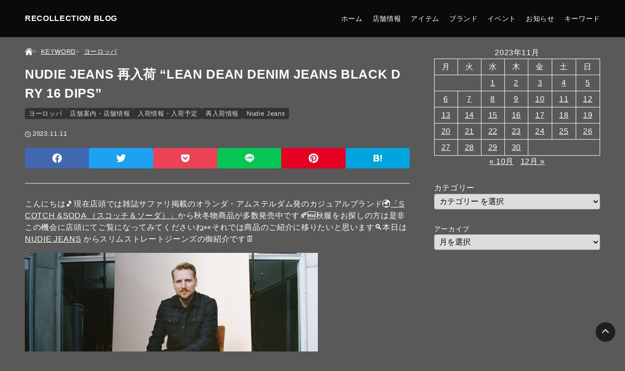

--- FILE ---
content_type: text/html; charset=UTF-8
request_url: http://recollection.akatsuki.me/2023/11/11/nudie-jeans-%E5%86%8D%E5%85%A5%E8%8D%B7-lean-dean-denim-jeans-black-dry-16-dips/
body_size: 22323
content:
<!DOCTYPE html>
<html lang="ja">

<head>
	<meta charset="UTF-8">
	<meta http-equiv="X-UA-Compatible" content="IE=edge">
	<meta name="viewport" content="width=device-width, initial-scale=1.0">
	<style>
	:root {
		--lab23-body-background-color: ##595959;
		--lab23-body-font: "Hiragino Kaku Gothic ProN", "Hiragino Sans", Meiryo, sans-serif;
						--lab23-contents-width: 1000px;
																		--lab23-main-color: #e0e0e0;
		--lab23-text-color-on-main-color: #ffffff;
		--lab23-light-color: #f7f7f7;
		--lab23-header-bg-color: #0a0a0a;
		--lab23-header-color: #ffffff;
		--lab23-hamburger-bg-color: #fff;
		--lab23-hamburger-color: #333;
		--lab23-submenu-bg-color: #eee;
		--lab23-submenu-text-color: #333;
		--lab23-submenu-border-color: #ccc;
		--lab23-text-color: #ffffff;
		--lab23-border-color: #eee;
		--lab23-link-color: #ffffff;
		--lab23-category-color: #333333;
		--lab23-category-text-color: #dddddd;
		--lab23-tag-color: #eee;
		--lab23-tag-text-color: #333;
		--lab23-content-width: 1000px;
		--lab23-comment-btn-color: #d31111;
		--lab23-page-top-btn-color: #111;
		--lab23-footer-widget-bg-color: #eee;
		--lab23-footer-widget-text-color: #333;
		--lab23-footer-nav-bg-color: #f5f5f5;
		--lab23-footer-nav-text-color: #111;
		--lab23-copyright-bg-color: #00179e;
		--lab23-copyright-text-color: #fff;
		--lab23-archive-title-font-size: 20px;
		--lab23-archive-title-font-size-sp: 18px;
		--lab23-post-title-font-size: 26px;
		--lab23-post-title-font-size-sp: 24px;
		--lab23-post-h2-font-size: 22px;
		--lab23-post-h2-font-size-sp: 22px;
		--lab23-post-h3-font-size: 20px;
		--lab23-post-h3-font-size-sp: 20px;
		--lab23-post-h4-font-size: 18px;
		--lab23-post-h4-font-size-sp: 18px;
		--lab23-post-h5-font-size: 16px;
		--lab23-post-h5-font-size-sp: 16px;
		--lab23-post-h6-font-size: 15px;
		--lab23-post-h6-font-size-sp: 15px;
		--lab23-post-content-font-size: 16px;
		--lab23-post-content-font-size-sp: 16px;
		--lab23-header-padding: 16px;
		--lab23-header-padding-sp: 14px;
		--lab23-site-logo-height: 36px;
		--lab23-contents-max-width-2column: 1180px;
		--lab23-contents-max-width-1column: 900px;
								
	}
</style>	<title>NUDIE JEANS 再入荷  &#8220;LEAN DEAN DENIM JEANS BLACK DRY 16 DIPS&#8221; &#8211; RECOLLECTION BLOG</title>

	  <meta name='robots' content='max-image-preview:large' />
	<style>img:is([sizes="auto" i], [sizes^="auto," i]) { contain-intrinsic-size: 3000px 1500px }</style>
	<link rel="alternate" type="application/rss+xml" title="RECOLLECTION BLOG &raquo; フィード" href="http://recollection.akatsuki.me/feed/" />
<link rel="alternate" type="application/rss+xml" title="RECOLLECTION BLOG &raquo; コメントフィード" href="http://recollection.akatsuki.me/comments/feed/" />
<link rel="alternate" type="application/rss+xml" title="RECOLLECTION BLOG &raquo; NUDIE JEANS 再入荷  &#8220;LEAN DEAN DENIM JEANS BLACK DRY 16 DIPS&#8221; のコメントのフィード" href="http://recollection.akatsuki.me/2023/11/11/nudie-jeans-%e5%86%8d%e5%85%a5%e8%8d%b7-lean-dean-denim-jeans-black-dry-16-dips/feed/" />
<script>
window._wpemojiSettings = {"baseUrl":"https:\/\/s.w.org\/images\/core\/emoji\/16.0.1\/72x72\/","ext":".png","svgUrl":"https:\/\/s.w.org\/images\/core\/emoji\/16.0.1\/svg\/","svgExt":".svg","source":{"concatemoji":"http:\/\/recollection.akatsuki.me\/wp-includes\/js\/wp-emoji-release.min.js?ver=6.8.3"}};
/*! This file is auto-generated */
!function(s,n){var o,i,e;function c(e){try{var t={supportTests:e,timestamp:(new Date).valueOf()};sessionStorage.setItem(o,JSON.stringify(t))}catch(e){}}function p(e,t,n){e.clearRect(0,0,e.canvas.width,e.canvas.height),e.fillText(t,0,0);var t=new Uint32Array(e.getImageData(0,0,e.canvas.width,e.canvas.height).data),a=(e.clearRect(0,0,e.canvas.width,e.canvas.height),e.fillText(n,0,0),new Uint32Array(e.getImageData(0,0,e.canvas.width,e.canvas.height).data));return t.every(function(e,t){return e===a[t]})}function u(e,t){e.clearRect(0,0,e.canvas.width,e.canvas.height),e.fillText(t,0,0);for(var n=e.getImageData(16,16,1,1),a=0;a<n.data.length;a++)if(0!==n.data[a])return!1;return!0}function f(e,t,n,a){switch(t){case"flag":return n(e,"\ud83c\udff3\ufe0f\u200d\u26a7\ufe0f","\ud83c\udff3\ufe0f\u200b\u26a7\ufe0f")?!1:!n(e,"\ud83c\udde8\ud83c\uddf6","\ud83c\udde8\u200b\ud83c\uddf6")&&!n(e,"\ud83c\udff4\udb40\udc67\udb40\udc62\udb40\udc65\udb40\udc6e\udb40\udc67\udb40\udc7f","\ud83c\udff4\u200b\udb40\udc67\u200b\udb40\udc62\u200b\udb40\udc65\u200b\udb40\udc6e\u200b\udb40\udc67\u200b\udb40\udc7f");case"emoji":return!a(e,"\ud83e\udedf")}return!1}function g(e,t,n,a){var r="undefined"!=typeof WorkerGlobalScope&&self instanceof WorkerGlobalScope?new OffscreenCanvas(300,150):s.createElement("canvas"),o=r.getContext("2d",{willReadFrequently:!0}),i=(o.textBaseline="top",o.font="600 32px Arial",{});return e.forEach(function(e){i[e]=t(o,e,n,a)}),i}function t(e){var t=s.createElement("script");t.src=e,t.defer=!0,s.head.appendChild(t)}"undefined"!=typeof Promise&&(o="wpEmojiSettingsSupports",i=["flag","emoji"],n.supports={everything:!0,everythingExceptFlag:!0},e=new Promise(function(e){s.addEventListener("DOMContentLoaded",e,{once:!0})}),new Promise(function(t){var n=function(){try{var e=JSON.parse(sessionStorage.getItem(o));if("object"==typeof e&&"number"==typeof e.timestamp&&(new Date).valueOf()<e.timestamp+604800&&"object"==typeof e.supportTests)return e.supportTests}catch(e){}return null}();if(!n){if("undefined"!=typeof Worker&&"undefined"!=typeof OffscreenCanvas&&"undefined"!=typeof URL&&URL.createObjectURL&&"undefined"!=typeof Blob)try{var e="postMessage("+g.toString()+"("+[JSON.stringify(i),f.toString(),p.toString(),u.toString()].join(",")+"));",a=new Blob([e],{type:"text/javascript"}),r=new Worker(URL.createObjectURL(a),{name:"wpTestEmojiSupports"});return void(r.onmessage=function(e){c(n=e.data),r.terminate(),t(n)})}catch(e){}c(n=g(i,f,p,u))}t(n)}).then(function(e){for(var t in e)n.supports[t]=e[t],n.supports.everything=n.supports.everything&&n.supports[t],"flag"!==t&&(n.supports.everythingExceptFlag=n.supports.everythingExceptFlag&&n.supports[t]);n.supports.everythingExceptFlag=n.supports.everythingExceptFlag&&!n.supports.flag,n.DOMReady=!1,n.readyCallback=function(){n.DOMReady=!0}}).then(function(){return e}).then(function(){var e;n.supports.everything||(n.readyCallback(),(e=n.source||{}).concatemoji?t(e.concatemoji):e.wpemoji&&e.twemoji&&(t(e.twemoji),t(e.wpemoji)))}))}((window,document),window._wpemojiSettings);
</script>
<link rel='stylesheet' id='tweetable-frontend-css' href='http://recollection.akatsuki.me/wp-content/plugins/tweetable/main_css.css?ver=6.8.3' media='all' />
<style id='wp-emoji-styles-inline-css'>

	img.wp-smiley, img.emoji {
		display: inline !important;
		border: none !important;
		box-shadow: none !important;
		height: 1em !important;
		width: 1em !important;
		margin: 0 0.07em !important;
		vertical-align: -0.1em !important;
		background: none !important;
		padding: 0 !important;
	}
</style>
<link rel='stylesheet' id='wp-block-library-css' href='http://recollection.akatsuki.me/wp-includes/css/dist/block-library/style.min.css?ver=6.8.3' media='all' />
<style id='wp-block-library-theme-inline-css'>
.wp-block-audio :where(figcaption){color:#555;font-size:13px;text-align:center}.is-dark-theme .wp-block-audio :where(figcaption){color:#ffffffa6}.wp-block-audio{margin:0 0 1em}.wp-block-code{border:1px solid #ccc;border-radius:4px;font-family:Menlo,Consolas,monaco,monospace;padding:.8em 1em}.wp-block-embed :where(figcaption){color:#555;font-size:13px;text-align:center}.is-dark-theme .wp-block-embed :where(figcaption){color:#ffffffa6}.wp-block-embed{margin:0 0 1em}.blocks-gallery-caption{color:#555;font-size:13px;text-align:center}.is-dark-theme .blocks-gallery-caption{color:#ffffffa6}:root :where(.wp-block-image figcaption){color:#555;font-size:13px;text-align:center}.is-dark-theme :root :where(.wp-block-image figcaption){color:#ffffffa6}.wp-block-image{margin:0 0 1em}.wp-block-pullquote{border-bottom:4px solid;border-top:4px solid;color:currentColor;margin-bottom:1.75em}.wp-block-pullquote cite,.wp-block-pullquote footer,.wp-block-pullquote__citation{color:currentColor;font-size:.8125em;font-style:normal;text-transform:uppercase}.wp-block-quote{border-left:.25em solid;margin:0 0 1.75em;padding-left:1em}.wp-block-quote cite,.wp-block-quote footer{color:currentColor;font-size:.8125em;font-style:normal;position:relative}.wp-block-quote:where(.has-text-align-right){border-left:none;border-right:.25em solid;padding-left:0;padding-right:1em}.wp-block-quote:where(.has-text-align-center){border:none;padding-left:0}.wp-block-quote.is-large,.wp-block-quote.is-style-large,.wp-block-quote:where(.is-style-plain){border:none}.wp-block-search .wp-block-search__label{font-weight:700}.wp-block-search__button{border:1px solid #ccc;padding:.375em .625em}:where(.wp-block-group.has-background){padding:1.25em 2.375em}.wp-block-separator.has-css-opacity{opacity:.4}.wp-block-separator{border:none;border-bottom:2px solid;margin-left:auto;margin-right:auto}.wp-block-separator.has-alpha-channel-opacity{opacity:1}.wp-block-separator:not(.is-style-wide):not(.is-style-dots){width:100px}.wp-block-separator.has-background:not(.is-style-dots){border-bottom:none;height:1px}.wp-block-separator.has-background:not(.is-style-wide):not(.is-style-dots){height:2px}.wp-block-table{margin:0 0 1em}.wp-block-table td,.wp-block-table th{word-break:normal}.wp-block-table :where(figcaption){color:#555;font-size:13px;text-align:center}.is-dark-theme .wp-block-table :where(figcaption){color:#ffffffa6}.wp-block-video :where(figcaption){color:#555;font-size:13px;text-align:center}.is-dark-theme .wp-block-video :where(figcaption){color:#ffffffa6}.wp-block-video{margin:0 0 1em}:root :where(.wp-block-template-part.has-background){margin-bottom:0;margin-top:0;padding:1.25em 2.375em}
</style>
<style id='classic-theme-styles-inline-css'>
/*! This file is auto-generated */
.wp-block-button__link{color:#fff;background-color:#32373c;border-radius:9999px;box-shadow:none;text-decoration:none;padding:calc(.667em + 2px) calc(1.333em + 2px);font-size:1.125em}.wp-block-file__button{background:#32373c;color:#fff;text-decoration:none}
</style>
<style id='global-styles-inline-css'>
:root{--wp--preset--aspect-ratio--square: 1;--wp--preset--aspect-ratio--4-3: 4/3;--wp--preset--aspect-ratio--3-4: 3/4;--wp--preset--aspect-ratio--3-2: 3/2;--wp--preset--aspect-ratio--2-3: 2/3;--wp--preset--aspect-ratio--16-9: 16/9;--wp--preset--aspect-ratio--9-16: 9/16;--wp--preset--color--black: #000000;--wp--preset--color--cyan-bluish-gray: #abb8c3;--wp--preset--color--white: #ffffff;--wp--preset--color--pale-pink: #f78da7;--wp--preset--color--vivid-red: #cf2e2e;--wp--preset--color--luminous-vivid-orange: #ff6900;--wp--preset--color--luminous-vivid-amber: #fcb900;--wp--preset--color--light-green-cyan: #7bdcb5;--wp--preset--color--vivid-green-cyan: #00d084;--wp--preset--color--pale-cyan-blue: #8ed1fc;--wp--preset--color--vivid-cyan-blue: #0693e3;--wp--preset--color--vivid-purple: #9b51e0;--wp--preset--gradient--vivid-cyan-blue-to-vivid-purple: linear-gradient(135deg,rgba(6,147,227,1) 0%,rgb(155,81,224) 100%);--wp--preset--gradient--light-green-cyan-to-vivid-green-cyan: linear-gradient(135deg,rgb(122,220,180) 0%,rgb(0,208,130) 100%);--wp--preset--gradient--luminous-vivid-amber-to-luminous-vivid-orange: linear-gradient(135deg,rgba(252,185,0,1) 0%,rgba(255,105,0,1) 100%);--wp--preset--gradient--luminous-vivid-orange-to-vivid-red: linear-gradient(135deg,rgba(255,105,0,1) 0%,rgb(207,46,46) 100%);--wp--preset--gradient--very-light-gray-to-cyan-bluish-gray: linear-gradient(135deg,rgb(238,238,238) 0%,rgb(169,184,195) 100%);--wp--preset--gradient--cool-to-warm-spectrum: linear-gradient(135deg,rgb(74,234,220) 0%,rgb(151,120,209) 20%,rgb(207,42,186) 40%,rgb(238,44,130) 60%,rgb(251,105,98) 80%,rgb(254,248,76) 100%);--wp--preset--gradient--blush-light-purple: linear-gradient(135deg,rgb(255,206,236) 0%,rgb(152,150,240) 100%);--wp--preset--gradient--blush-bordeaux: linear-gradient(135deg,rgb(254,205,165) 0%,rgb(254,45,45) 50%,rgb(107,0,62) 100%);--wp--preset--gradient--luminous-dusk: linear-gradient(135deg,rgb(255,203,112) 0%,rgb(199,81,192) 50%,rgb(65,88,208) 100%);--wp--preset--gradient--pale-ocean: linear-gradient(135deg,rgb(255,245,203) 0%,rgb(182,227,212) 50%,rgb(51,167,181) 100%);--wp--preset--gradient--electric-grass: linear-gradient(135deg,rgb(202,248,128) 0%,rgb(113,206,126) 100%);--wp--preset--gradient--midnight: linear-gradient(135deg,rgb(2,3,129) 0%,rgb(40,116,252) 100%);--wp--preset--font-size--small: 13px;--wp--preset--font-size--medium: 20px;--wp--preset--font-size--large: 36px;--wp--preset--font-size--x-large: 42px;--wp--preset--spacing--20: 0.44rem;--wp--preset--spacing--30: 0.67rem;--wp--preset--spacing--40: 1rem;--wp--preset--spacing--50: 1.5rem;--wp--preset--spacing--60: 2.25rem;--wp--preset--spacing--70: 3.38rem;--wp--preset--spacing--80: 5.06rem;--wp--preset--shadow--natural: 6px 6px 9px rgba(0, 0, 0, 0.2);--wp--preset--shadow--deep: 12px 12px 50px rgba(0, 0, 0, 0.4);--wp--preset--shadow--sharp: 6px 6px 0px rgba(0, 0, 0, 0.2);--wp--preset--shadow--outlined: 6px 6px 0px -3px rgba(255, 255, 255, 1), 6px 6px rgba(0, 0, 0, 1);--wp--preset--shadow--crisp: 6px 6px 0px rgba(0, 0, 0, 1);}:where(.is-layout-flex){gap: 0.5em;}:where(.is-layout-grid){gap: 0.5em;}body .is-layout-flex{display: flex;}.is-layout-flex{flex-wrap: wrap;align-items: center;}.is-layout-flex > :is(*, div){margin: 0;}body .is-layout-grid{display: grid;}.is-layout-grid > :is(*, div){margin: 0;}:where(.wp-block-columns.is-layout-flex){gap: 2em;}:where(.wp-block-columns.is-layout-grid){gap: 2em;}:where(.wp-block-post-template.is-layout-flex){gap: 1.25em;}:where(.wp-block-post-template.is-layout-grid){gap: 1.25em;}.has-black-color{color: var(--wp--preset--color--black) !important;}.has-cyan-bluish-gray-color{color: var(--wp--preset--color--cyan-bluish-gray) !important;}.has-white-color{color: var(--wp--preset--color--white) !important;}.has-pale-pink-color{color: var(--wp--preset--color--pale-pink) !important;}.has-vivid-red-color{color: var(--wp--preset--color--vivid-red) !important;}.has-luminous-vivid-orange-color{color: var(--wp--preset--color--luminous-vivid-orange) !important;}.has-luminous-vivid-amber-color{color: var(--wp--preset--color--luminous-vivid-amber) !important;}.has-light-green-cyan-color{color: var(--wp--preset--color--light-green-cyan) !important;}.has-vivid-green-cyan-color{color: var(--wp--preset--color--vivid-green-cyan) !important;}.has-pale-cyan-blue-color{color: var(--wp--preset--color--pale-cyan-blue) !important;}.has-vivid-cyan-blue-color{color: var(--wp--preset--color--vivid-cyan-blue) !important;}.has-vivid-purple-color{color: var(--wp--preset--color--vivid-purple) !important;}.has-black-background-color{background-color: var(--wp--preset--color--black) !important;}.has-cyan-bluish-gray-background-color{background-color: var(--wp--preset--color--cyan-bluish-gray) !important;}.has-white-background-color{background-color: var(--wp--preset--color--white) !important;}.has-pale-pink-background-color{background-color: var(--wp--preset--color--pale-pink) !important;}.has-vivid-red-background-color{background-color: var(--wp--preset--color--vivid-red) !important;}.has-luminous-vivid-orange-background-color{background-color: var(--wp--preset--color--luminous-vivid-orange) !important;}.has-luminous-vivid-amber-background-color{background-color: var(--wp--preset--color--luminous-vivid-amber) !important;}.has-light-green-cyan-background-color{background-color: var(--wp--preset--color--light-green-cyan) !important;}.has-vivid-green-cyan-background-color{background-color: var(--wp--preset--color--vivid-green-cyan) !important;}.has-pale-cyan-blue-background-color{background-color: var(--wp--preset--color--pale-cyan-blue) !important;}.has-vivid-cyan-blue-background-color{background-color: var(--wp--preset--color--vivid-cyan-blue) !important;}.has-vivid-purple-background-color{background-color: var(--wp--preset--color--vivid-purple) !important;}.has-black-border-color{border-color: var(--wp--preset--color--black) !important;}.has-cyan-bluish-gray-border-color{border-color: var(--wp--preset--color--cyan-bluish-gray) !important;}.has-white-border-color{border-color: var(--wp--preset--color--white) !important;}.has-pale-pink-border-color{border-color: var(--wp--preset--color--pale-pink) !important;}.has-vivid-red-border-color{border-color: var(--wp--preset--color--vivid-red) !important;}.has-luminous-vivid-orange-border-color{border-color: var(--wp--preset--color--luminous-vivid-orange) !important;}.has-luminous-vivid-amber-border-color{border-color: var(--wp--preset--color--luminous-vivid-amber) !important;}.has-light-green-cyan-border-color{border-color: var(--wp--preset--color--light-green-cyan) !important;}.has-vivid-green-cyan-border-color{border-color: var(--wp--preset--color--vivid-green-cyan) !important;}.has-pale-cyan-blue-border-color{border-color: var(--wp--preset--color--pale-cyan-blue) !important;}.has-vivid-cyan-blue-border-color{border-color: var(--wp--preset--color--vivid-cyan-blue) !important;}.has-vivid-purple-border-color{border-color: var(--wp--preset--color--vivid-purple) !important;}.has-vivid-cyan-blue-to-vivid-purple-gradient-background{background: var(--wp--preset--gradient--vivid-cyan-blue-to-vivid-purple) !important;}.has-light-green-cyan-to-vivid-green-cyan-gradient-background{background: var(--wp--preset--gradient--light-green-cyan-to-vivid-green-cyan) !important;}.has-luminous-vivid-amber-to-luminous-vivid-orange-gradient-background{background: var(--wp--preset--gradient--luminous-vivid-amber-to-luminous-vivid-orange) !important;}.has-luminous-vivid-orange-to-vivid-red-gradient-background{background: var(--wp--preset--gradient--luminous-vivid-orange-to-vivid-red) !important;}.has-very-light-gray-to-cyan-bluish-gray-gradient-background{background: var(--wp--preset--gradient--very-light-gray-to-cyan-bluish-gray) !important;}.has-cool-to-warm-spectrum-gradient-background{background: var(--wp--preset--gradient--cool-to-warm-spectrum) !important;}.has-blush-light-purple-gradient-background{background: var(--wp--preset--gradient--blush-light-purple) !important;}.has-blush-bordeaux-gradient-background{background: var(--wp--preset--gradient--blush-bordeaux) !important;}.has-luminous-dusk-gradient-background{background: var(--wp--preset--gradient--luminous-dusk) !important;}.has-pale-ocean-gradient-background{background: var(--wp--preset--gradient--pale-ocean) !important;}.has-electric-grass-gradient-background{background: var(--wp--preset--gradient--electric-grass) !important;}.has-midnight-gradient-background{background: var(--wp--preset--gradient--midnight) !important;}.has-small-font-size{font-size: var(--wp--preset--font-size--small) !important;}.has-medium-font-size{font-size: var(--wp--preset--font-size--medium) !important;}.has-large-font-size{font-size: var(--wp--preset--font-size--large) !important;}.has-x-large-font-size{font-size: var(--wp--preset--font-size--x-large) !important;}
:where(.wp-block-post-template.is-layout-flex){gap: 1.25em;}:where(.wp-block-post-template.is-layout-grid){gap: 1.25em;}
:where(.wp-block-columns.is-layout-flex){gap: 2em;}:where(.wp-block-columns.is-layout-grid){gap: 2em;}
:root :where(.wp-block-pullquote){font-size: 1.5em;line-height: 1.6;}
</style>
<link rel='stylesheet' id='wp-lightbox-2.min.css-css' href='http://recollection.akatsuki.me/wp-content/plugins/wp-lightbox-2/styles/lightbox.min.css?ver=1.3.4' media='all' />
<link rel='stylesheet' id='lab23-theme-style-css' href='http://recollection.akatsuki.me/wp-content/themes/lab23/assets/css/theme.css?ver=2.0.2' media='all' />
<script src="http://recollection.akatsuki.me/wp-includes/js/jquery/jquery.min.js?ver=3.7.1" id="jquery-core-js"></script>
<script src="http://recollection.akatsuki.me/wp-includes/js/jquery/jquery-migrate.min.js?ver=3.4.1" id="jquery-migrate-js"></script>
<link rel="https://api.w.org/" href="http://recollection.akatsuki.me/wp-json/" /><link rel="alternate" title="JSON" type="application/json" href="http://recollection.akatsuki.me/wp-json/wp/v2/posts/77767" /><link rel="EditURI" type="application/rsd+xml" title="RSD" href="http://recollection.akatsuki.me/xmlrpc.php?rsd" />
<link rel="canonical" href="http://recollection.akatsuki.me/2023/11/11/nudie-jeans-%e5%86%8d%e5%85%a5%e8%8d%b7-lean-dean-denim-jeans-black-dry-16-dips/" />
<link rel='shortlink' href='http://recollection.akatsuki.me/?p=77767' />
<link rel="alternate" title="oEmbed (JSON)" type="application/json+oembed" href="http://recollection.akatsuki.me/wp-json/oembed/1.0/embed?url=http%3A%2F%2Frecollection.akatsuki.me%2F2023%2F11%2F11%2Fnudie-jeans-%25e5%2586%258d%25e5%2585%25a5%25e8%258d%25b7-lean-dean-denim-jeans-black-dry-16-dips%2F" />
<link rel="alternate" title="oEmbed (XML)" type="text/xml+oembed" href="http://recollection.akatsuki.me/wp-json/oembed/1.0/embed?url=http%3A%2F%2Frecollection.akatsuki.me%2F2023%2F11%2F11%2Fnudie-jeans-%25e5%2586%258d%25e5%2585%25a5%25e8%258d%25b7-lean-dean-denim-jeans-black-dry-16-dips%2F&#038;format=xml" />
<script type="text/javascript" src="http://recollection.akatsuki.me/wp-content/plugins/wp-rakuten-link/rakuten_link.js"></script>
<link rel="stylesheet" type="text/css" href="http://recollection.akatsuki.me/wp-content/plugins/wp-rakuten-link/rew-san.css" />
<meta name="description" content="“ NICE CHOICE AND GOOD SELECTION ”">
<meta property="og:title" content="NUDIE JEANS 再入荷 &#8220;LEAN DEAN DENIM JEANS BLACK DRY 16 DIPS&#8221;">
<meta property="og:description" content="こんにちは🎵現在店頭では雑誌サファリ掲載のオランダ・アムステルダム発のカジュアルブランド🌍「SCOTCH &amp;SODA （スコッチ＆ソーダ）」から秋冬物...">
<meta property="og:url" content="http://recollection.akatsuki.me/2023/11/11/nudie-jeans-%E5%86%8D%E5%85%A5%E8%8D%B7-lean-dean-denim-jeans-black-dry-16-dips/">
<meta property="og:site_name" content="RECOLLECTION BLOG">
<meta property="og:locale" content="ja_JP">
<meta name="twitter:card" content="summary_large_image">
<meta name="twitter:description" content="こんにちは🎵現在店頭では雑誌サファリ掲載のオランダ・アムステルダム発のカジュアルブランド🌍「SCOTCH &amp;SODA （スコッチ＆ソーダ）」から秋冬物...">
<meta name="twitter:title" content="NUDIE JEANS 再入荷 &#8220;LEAN DEAN DENIM JEANS BLACK DRY 16 DIPS&#8221;">
<meta name="twitter:url" content="http://recollection.akatsuki.me/2023/11/11/nudie-jeans-%E5%86%8D%E5%85%A5%E8%8D%B7-lean-dean-denim-jeans-black-dry-16-dips/">
<style id="custom-background-css">
body.custom-background { background-color: #595959; }
</style>
			<style id="wp-custom-css">
			.p-pager a.page-numbers {
	width: auto !important;
}
.p-pager a.next,
.p-pager a.prev{
	width: 30px !important;
}		</style>
			</head>

<body class="wp-singular post-template-default single single-post postid-77767 single-format-standard custom-background wp-embed-responsive wp-theme-lab23 p-design-flat l-header-style-type1 p-widget-heading-type-default l-body-layout-2columns">
		<div class="p-viewport-height-trigger" id="js-viewport-height-trigger"></div>
	<div class="l-container">
		<div class="l-container__inner">
			<header class="l-header" id="header">
				<div class="l-header__inner">
					<div class="l-site-logo" id="logo">
			<p class="l-site-logo__name">
			<a href="http://recollection.akatsuki.me">
				RECOLLECTION BLOG			</a>
		</p>
	</div>					<div class="l-header__menus">
						<div class="l-global-nav-wrap">
	<nav class="l-global-nav"><ul id="menu-menu" class="l-global-nav-list"><li id="menu-item-88003" class="menu-item menu-item-type-custom menu-item-object-custom menu-item-home menu-item-88003"><a href="https://recollection.akatsuki.me/">ホーム</a></li>
<li id="menu-item-88004" class="menu-item menu-item-type-post_type menu-item-object-page menu-item-88004"><a href="http://recollection.akatsuki.me/about/">店舗情報</a></li>
<li id="menu-item-88438" class="menu-item menu-item-type-taxonomy menu-item-object-category menu-item-has-children menu-item-88438"><a href="http://recollection.akatsuki.me/category/item/">アイテム</a>
<ul class="sub-menu">
	<li id="menu-item-88439" class="menu-item menu-item-type-taxonomy menu-item-object-category menu-item-88439"><a href="http://recollection.akatsuki.me/category/item/tops/"><span class="menu-item__name">トップス</span><span class="menu-item__desc">トップス</span></a></li>
	<li id="menu-item-88441" class="menu-item menu-item-type-taxonomy menu-item-object-category menu-item-88441"><a href="http://recollection.akatsuki.me/category/item/bottoms/"><span class="menu-item__name">ボトムス</span><span class="menu-item__desc">ボトムス</span></a></li>
	<li id="menu-item-88442" class="menu-item menu-item-type-taxonomy menu-item-object-category menu-item-88442"><a href="http://recollection.akatsuki.me/category/item/accessories/"><span class="menu-item__name">アクセサリー</span><span class="menu-item__desc">アクセサリー</span></a></li>
	<li id="menu-item-88443" class="menu-item menu-item-type-taxonomy menu-item-object-category menu-item-88443"><a href="http://recollection.akatsuki.me/category/item/shoes/"><span class="menu-item__name">シューズ</span><span class="menu-item__desc">シューズ</span></a></li>
</ul>
</li>
<li id="menu-item-88444" class="menu-item menu-item-type-taxonomy menu-item-object-category current-post-ancestor menu-item-has-children menu-item-88444"><a href="http://recollection.akatsuki.me/category/brand/">ブランド</a>
<ul class="sub-menu">
	<li id="menu-item-88445" class="menu-item menu-item-type-taxonomy menu-item-object-category menu-item-88445"><a href="http://recollection.akatsuki.me/category/brand/number/"><span class="menu-item__name">0〜9</span><span class="menu-item__desc">0〜9</span></a></li>
	<li id="menu-item-88472" class="menu-item menu-item-type-taxonomy menu-item-object-category menu-item-88472"><a href="http://recollection.akatsuki.me/category/brand/abcde/"><span class="menu-item__name">A〜E</span><span class="menu-item__desc">ABCDE</span></a></li>
	<li id="menu-item-88473" class="menu-item menu-item-type-taxonomy menu-item-object-category menu-item-88473"><a href="http://recollection.akatsuki.me/category/brand/fghij/">F〜J</a></li>
	<li id="menu-item-88474" class="menu-item menu-item-type-taxonomy menu-item-object-category current-post-ancestor menu-item-88474"><a href="http://recollection.akatsuki.me/category/brand/klmno/"><span class="menu-item__name">K〜O</span><span class="menu-item__desc">KLMNO</span></a></li>
	<li id="menu-item-88449" class="menu-item menu-item-type-taxonomy menu-item-object-category menu-item-88449"><a href="http://recollection.akatsuki.me/category/brand/pqrst/"><span class="menu-item__name">P〜T</span><span class="menu-item__desc">PQRST</span></a></li>
	<li id="menu-item-88475" class="menu-item menu-item-type-taxonomy menu-item-object-category menu-item-88475"><a href="http://recollection.akatsuki.me/category/brand/uvwxyz/"><span class="menu-item__name">U〜Z</span><span class="menu-item__desc">UVWXYZ</span></a></li>
</ul>
</li>
<li id="menu-item-88453" class="menu-item menu-item-type-taxonomy menu-item-object-category menu-item-has-children menu-item-88453"><a href="http://recollection.akatsuki.me/category/event/">イベント</a>
<ul class="sub-menu">
	<li id="menu-item-88616" class="menu-item menu-item-type-taxonomy menu-item-object-category menu-item-88616"><a href="http://recollection.akatsuki.me/category/event/%e3%83%a9%e3%83%83%e3%83%94%e3%83%b3%e3%82%b0%e7%84%a1%e6%96%99%e3%82%ad%e3%83%a3%e3%83%b3%e3%83%9a%e3%83%bc%e3%83%b3/">ラッピング無料キャンペーン</a></li>
	<li id="menu-item-88617" class="menu-item menu-item-type-taxonomy menu-item-object-category menu-item-88617"><a href="http://recollection.akatsuki.me/category/event/%e3%82%af%e3%83%aa%e3%82%b9%e3%83%9e%e3%82%b9%e3%83%97%e3%83%ac%e3%82%bc%e3%83%b3%e3%83%88/">クリスマスプレゼント</a></li>
	<li id="menu-item-88613" class="menu-item menu-item-type-taxonomy menu-item-object-category menu-item-88613"><a href="http://recollection.akatsuki.me/category/sale/summer-sale/">サマーセール</a></li>
	<li id="menu-item-88614" class="menu-item menu-item-type-taxonomy menu-item-object-category menu-item-88614"><a href="http://recollection.akatsuki.me/category/event/winter-sale/">ウィンターセール</a></li>
	<li id="menu-item-88670" class="menu-item menu-item-type-taxonomy menu-item-object-category menu-item-88670"><a href="http://recollection.akatsuki.me/category/event/valentine-day/">バレンタインデー</a></li>
	<li id="menu-item-88671" class="menu-item menu-item-type-taxonomy menu-item-object-category menu-item-88671"><a href="http://recollection.akatsuki.me/category/event/white-day/">ホワイトデー</a></li>
	<li id="menu-item-88672" class="menu-item menu-item-type-taxonomy menu-item-object-category menu-item-88672"><a href="http://recollection.akatsuki.me/category/event/fathers-day/">父の日</a></li>
</ul>
</li>
<li id="menu-item-88450" class="menu-item menu-item-type-taxonomy menu-item-object-category current-post-ancestor menu-item-has-children menu-item-88450"><a href="http://recollection.akatsuki.me/category/news/">お知らせ</a>
<ul class="sub-menu">
	<li id="menu-item-88615" class="menu-item menu-item-type-taxonomy menu-item-object-category menu-item-88615"><a href="http://recollection.akatsuki.me/category/news/%e9%80%9a%e5%b8%b8%e5%96%b6%e6%a5%ad/">通常営業</a></li>
</ul>
</li>
<li id="menu-item-88452" class="menu-item menu-item-type-taxonomy menu-item-object-category current-post-ancestor menu-item-has-children menu-item-88452"><a href="http://recollection.akatsuki.me/category/keyword/">キーワード</a>
<ul class="sub-menu">
	<li id="menu-item-88623" class="menu-item menu-item-type-taxonomy menu-item-object-category current-post-ancestor current-menu-parent current-post-parent menu-item-88623"><a href="http://recollection.akatsuki.me/category/keyword/europa/">ヨーロッパ</a></li>
	<li id="menu-item-88618" class="menu-item menu-item-type-taxonomy menu-item-object-category menu-item-88618"><a href="http://recollection.akatsuki.me/category/keyword/%e3%82%a2%e3%83%a1%e3%82%ab%e3%82%b8/">アメカジ</a></li>
	<li id="menu-item-88621" class="menu-item menu-item-type-taxonomy menu-item-object-category menu-item-88621"><a href="http://recollection.akatsuki.me/category/keyword/casual/">カジュアル</a></li>
	<li id="menu-item-88669" class="menu-item menu-item-type-taxonomy menu-item-object-category menu-item-88669"><a href="http://recollection.akatsuki.me/category/keyword/street/">ストリート</a></li>
	<li id="menu-item-88620" class="menu-item menu-item-type-taxonomy menu-item-object-category menu-item-88620"><a href="http://recollection.akatsuki.me/category/keyword/sports-keyword/">スポーツ</a></li>
	<li id="menu-item-88622" class="menu-item menu-item-type-taxonomy menu-item-object-category menu-item-88622"><a href="http://recollection.akatsuki.me/category/keyword/%e3%82%a2%e3%82%a6%e3%83%88%e3%83%89%e3%82%a2/">アウトドア</a></li>
</ul>
</li>
</ul></nav></div>						<div class="l-hamburger-menu">
    <button class="l-hamburger-menu__btn js-hamburger-btn" aria-label="メニューの開閉">
        <div class="l-hamburger-menu__lines">
            <span class="l-hamburger-menu__line l-hamburger-menu__line--1"></span>
            <span class="l-hamburger-menu__line l-hamburger-menu__line--2"></span>
            <span class="l-hamburger-menu__line l-hamburger-menu__line--3"></span>
        </div>
        <!-- <span class="l-hamburger-menu__small-text">menu</span> -->
    </button>
</div>
<div class="l-sp-global-nav-wrap">
    <nav class="l-sp-global-nav"><ul id="menu-menu-1" class="l-sp-global-nav-list"><li class="menu-item menu-item-type-custom menu-item-object-custom menu-item-home menu-item-88003"><a href="https://recollection.akatsuki.me/">ホーム</a></li>
<li class="menu-item menu-item-type-post_type menu-item-object-page menu-item-88004"><a href="http://recollection.akatsuki.me/about/">店舗情報</a></li>
<li class="menu-item menu-item-type-taxonomy menu-item-object-category menu-item-has-children menu-item-88438"><a href="http://recollection.akatsuki.me/category/item/">アイテム</a>
<ul class="sub-menu">
	<li class="menu-item menu-item-type-taxonomy menu-item-object-category menu-item-88439"><a href="http://recollection.akatsuki.me/category/item/tops/">トップス</a></li>
	<li class="menu-item menu-item-type-taxonomy menu-item-object-category menu-item-88441"><a href="http://recollection.akatsuki.me/category/item/bottoms/">ボトムス</a></li>
	<li class="menu-item menu-item-type-taxonomy menu-item-object-category menu-item-88442"><a href="http://recollection.akatsuki.me/category/item/accessories/">アクセサリー</a></li>
	<li class="menu-item menu-item-type-taxonomy menu-item-object-category menu-item-88443"><a href="http://recollection.akatsuki.me/category/item/shoes/">シューズ</a></li>
</ul>
</li>
<li class="menu-item menu-item-type-taxonomy menu-item-object-category current-post-ancestor menu-item-has-children menu-item-88444"><a href="http://recollection.akatsuki.me/category/brand/">ブランド</a>
<ul class="sub-menu">
	<li class="menu-item menu-item-type-taxonomy menu-item-object-category menu-item-88445"><a href="http://recollection.akatsuki.me/category/brand/number/">0〜9</a></li>
	<li class="menu-item menu-item-type-taxonomy menu-item-object-category menu-item-88472"><a href="http://recollection.akatsuki.me/category/brand/abcde/">A〜E</a></li>
	<li class="menu-item menu-item-type-taxonomy menu-item-object-category menu-item-88473"><a href="http://recollection.akatsuki.me/category/brand/fghij/">F〜J</a></li>
	<li class="menu-item menu-item-type-taxonomy menu-item-object-category current-post-ancestor menu-item-88474"><a href="http://recollection.akatsuki.me/category/brand/klmno/">K〜O</a></li>
	<li class="menu-item menu-item-type-taxonomy menu-item-object-category menu-item-88449"><a href="http://recollection.akatsuki.me/category/brand/pqrst/">P〜T</a></li>
	<li class="menu-item menu-item-type-taxonomy menu-item-object-category menu-item-88475"><a href="http://recollection.akatsuki.me/category/brand/uvwxyz/">U〜Z</a></li>
</ul>
</li>
<li class="menu-item menu-item-type-taxonomy menu-item-object-category menu-item-has-children menu-item-88453"><a href="http://recollection.akatsuki.me/category/event/">イベント</a>
<ul class="sub-menu">
	<li class="menu-item menu-item-type-taxonomy menu-item-object-category menu-item-88616"><a href="http://recollection.akatsuki.me/category/event/%e3%83%a9%e3%83%83%e3%83%94%e3%83%b3%e3%82%b0%e7%84%a1%e6%96%99%e3%82%ad%e3%83%a3%e3%83%b3%e3%83%9a%e3%83%bc%e3%83%b3/">ラッピング無料キャンペーン</a></li>
	<li class="menu-item menu-item-type-taxonomy menu-item-object-category menu-item-88617"><a href="http://recollection.akatsuki.me/category/event/%e3%82%af%e3%83%aa%e3%82%b9%e3%83%9e%e3%82%b9%e3%83%97%e3%83%ac%e3%82%bc%e3%83%b3%e3%83%88/">クリスマスプレゼント</a></li>
	<li class="menu-item menu-item-type-taxonomy menu-item-object-category menu-item-88613"><a href="http://recollection.akatsuki.me/category/sale/summer-sale/">サマーセール</a></li>
	<li class="menu-item menu-item-type-taxonomy menu-item-object-category menu-item-88614"><a href="http://recollection.akatsuki.me/category/event/winter-sale/">ウィンターセール</a></li>
	<li class="menu-item menu-item-type-taxonomy menu-item-object-category menu-item-88670"><a href="http://recollection.akatsuki.me/category/event/valentine-day/">バレンタインデー</a></li>
	<li class="menu-item menu-item-type-taxonomy menu-item-object-category menu-item-88671"><a href="http://recollection.akatsuki.me/category/event/white-day/">ホワイトデー</a></li>
	<li class="menu-item menu-item-type-taxonomy menu-item-object-category menu-item-88672"><a href="http://recollection.akatsuki.me/category/event/fathers-day/">父の日</a></li>
</ul>
</li>
<li class="menu-item menu-item-type-taxonomy menu-item-object-category current-post-ancestor menu-item-has-children menu-item-88450"><a href="http://recollection.akatsuki.me/category/news/">お知らせ</a>
<ul class="sub-menu">
	<li class="menu-item menu-item-type-taxonomy menu-item-object-category menu-item-88615"><a href="http://recollection.akatsuki.me/category/news/%e9%80%9a%e5%b8%b8%e5%96%b6%e6%a5%ad/">通常営業</a></li>
</ul>
</li>
<li class="menu-item menu-item-type-taxonomy menu-item-object-category current-post-ancestor menu-item-has-children menu-item-88452"><a href="http://recollection.akatsuki.me/category/keyword/">キーワード</a>
<ul class="sub-menu">
	<li class="menu-item menu-item-type-taxonomy menu-item-object-category current-post-ancestor current-menu-parent current-post-parent menu-item-88623"><a href="http://recollection.akatsuki.me/category/keyword/europa/">ヨーロッパ</a></li>
	<li class="menu-item menu-item-type-taxonomy menu-item-object-category menu-item-88618"><a href="http://recollection.akatsuki.me/category/keyword/%e3%82%a2%e3%83%a1%e3%82%ab%e3%82%b8/">アメカジ</a></li>
	<li class="menu-item menu-item-type-taxonomy menu-item-object-category menu-item-88621"><a href="http://recollection.akatsuki.me/category/keyword/casual/">カジュアル</a></li>
	<li class="menu-item menu-item-type-taxonomy menu-item-object-category menu-item-88669"><a href="http://recollection.akatsuki.me/category/keyword/street/">ストリート</a></li>
	<li class="menu-item menu-item-type-taxonomy menu-item-object-category menu-item-88620"><a href="http://recollection.akatsuki.me/category/keyword/sports-keyword/">スポーツ</a></li>
	<li class="menu-item menu-item-type-taxonomy menu-item-object-category menu-item-88622"><a href="http://recollection.akatsuki.me/category/keyword/%e3%82%a2%e3%82%a6%e3%83%88%e3%83%89%e3%82%a2/">アウトドア</a></li>
</ul>
</li>
</ul></nav></div>
<div class="l-sp-global-nav-bg js-close-sp-nav"></div>																	</div>
				</div>
			</header>
			<div class="p-search-overlay">
				<div class="p-search-overlay__inner">
					<form role="search" method="get" class="search-form" action="http://recollection.akatsuki.me/">
				<label>
					<span class="screen-reader-text">検索:</span>
					<input type="search" class="search-field" placeholder="検索&hellip;" value="" name="s" />
				</label>
				<input type="submit" class="search-submit" value="検索" />
			</form>					<div class="p-search-overlay__close">
						<button class="p-search-overlay__close-btn js-close-search-overlay" aria-label="検索ボックスを閉じる"></button>
					</div>
				</div>
				<div class="p-search-overlay__bg js-close-search-overlay"></div>
			</div>
			<div class="l-content-wrap l-content-wrap--2columns">
	<div class="l-content-wrap__inner">
		<div class="l-content">
			<main class="l-content-main">
				<div class="l-content-main__inner l-content-main__inner--entry">
																		<!-- パンくずリスト -->
<div class="c-breadcrumbs c-breadcrumbs--single" id="breadcrumbs">
    <ol class="c-breadcrumbs__list" itemscope itemtype="http://schema.org/BreadcrumbList">
        <li itemprop="itemListElement" itemscope itemtype="http://schema.org/ListItem" class="c-breadcrumbs__item">
            <a href="http://recollection.akatsuki.me" itemprop="item">
                <span itemprop="name">
                    <svg xmlns="http://www.w3.org/2000/svg" width="65.523" height="59.759" viewBox="0 0 65.523 59.759">
                        <g transform="translate(0 0)">
                            <path d="M64.7,27.883,53.1,16.58a5.707,5.707,0,0,1-1.725-4.089v-8.1a2.6,2.6,0,0,0-2.242-2.63A2.5,2.5,0,0,0,46.37,4.25V9.086a.4.4,0,0,1-.675.285L38.332,2.2a7.756,7.756,0,0,0-10.79-.033l-26.7,25.7A2.6,2.6,0,0,0,.5,31.305a2.5,2.5,0,0,0,3.706.264l26.8-25.8a2.744,2.744,0,0,1,3.833.012L61.306,31.559a2.5,2.5,0,0,0,3.652-.174,2.591,2.591,0,0,0-.259-3.5" />
                            <path d="M31.121,12.135l-21.076,20.2a2.642,2.642,0,0,0-.815,1.908V57.116a2.643,2.643,0,0,0,2.644,2.643H23.586a2.643,2.643,0,0,0,2.643-2.643v-9.65a2.644,2.644,0,0,1,2.644-2.644h7.778a2.644,2.644,0,0,1,2.644,2.644v9.65a2.643,2.643,0,0,0,2.643,2.643H53.65a2.643,2.643,0,0,0,2.644-2.643V34.234a2.645,2.645,0,0,0-.8-1.893L34.8,12.151a2.644,2.644,0,0,0-3.675-.016" />
                        </g>
                    </svg>
                </span>
            </a>
            <meta itemprop="position" content="1" />
        </li>
                    <li itemprop="itemListElement" itemscope itemtype="http://schema.org/ListItem" class="c-breadcrumbs__item"><a href="http://recollection.akatsuki.me/category/keyword/" itemprop="item"><span itemprop="name">KEYWORD</span></a>
                <meta itemprop="position" content="2" />
            </li>
                            <li itemprop="itemListElement" itemscope itemtype="http://schema.org/ListItem" class="c-breadcrumbs__item"><a href="http://recollection.akatsuki.me/category/keyword/europa/" itemprop="item"><span itemprop="name">ヨーロッパ</span></a>
                <meta itemprop="position" content="3" />
            </li>
                        </ol>
</div>							<article class="l-article">
																	<header class="p-entry-header">
	<div class="p-entry-header__inner">
		<h1 class="p-entry-ttl">
			NUDIE JEANS 再入荷  &#8220;LEAN DEAN DENIM JEANS BLACK DRY 16 DIPS&#8221;		</h1>
							<div class="p-entry-cat">
				<ul class="post-categories">
	<li><a href="http://recollection.akatsuki.me/category/keyword/europa/" rel="category tag">ヨーロッパ</a></li>
	<li><a href="http://recollection.akatsuki.me/category/news/%e5%ba%97%e8%88%97%e6%a1%88%e5%86%85%e3%83%bb%e5%ba%97%e8%88%97%e6%83%85%e5%a0%b1/" rel="category tag">店舗案内・店舗情報</a></li>
	<li><a href="http://recollection.akatsuki.me/category/news/%e5%85%a5%e8%8d%b7%e6%83%85%e5%a0%b1%e3%83%bb%e5%85%a5%e8%8d%b7%e4%ba%88%e5%ae%9a/" rel="category tag">入荷情報・入荷予定</a></li>
	<li><a href="http://recollection.akatsuki.me/category/news/%e5%86%8d%e5%85%a5%e8%8d%b7%e6%83%85%e5%a0%b1/" rel="category tag">再入荷情報</a></li>
	<li><a href="http://recollection.akatsuki.me/category/brand/klmno/nudie-jeans/" rel="category tag">Nudie Jeans</a></li></ul>			</div>
			<div class="p-entry-date">
									<span class="p-entry-date__post">
						<svg xmlns="http://www.w3.org/2000/svg" width="14" height="14" viewBox="0 0 55.393 55.393">
							<g transform="translate(-447.367 -210.991)">
								<path d="M392.414,186.7a2.492,2.492,0,0,1-1.768-.732l-8.512-8.512a2.5,2.5,0,0,1-.732-1.768V161.28a2.5,2.5,0,1,1,5,0v13.372l7.78,7.779a2.5,2.5,0,0,1-1.768,4.268" transform="translate(91.161 63)" />
								<path d="M383.9,203.384a27.7,27.7,0,1,1,27.7-27.7,27.727,27.727,0,0,1-27.7,27.7m0-50.393a22.7,22.7,0,1,0,22.7,22.7,22.722,22.722,0,0,0-22.7-22.7" transform="translate(91.161 63)" />
							</g>
						</svg>
						<time datetime="2023-11-11">2023.11.11</time>
					</span>
							</div>
			
											<div class="c-share-buttons c-share-buttons--wide">
            <a href="http://www.facebook.com/share.php?u=http://recollection.akatsuki.me/2023/11/11/nudie-jeans-%e5%86%8d%e5%85%a5%e8%8d%b7-lean-dean-denim-jeans-black-dry-16-dips/&t=NUDIE+JEANS+%E5%86%8D%E5%85%A5%E8%8D%B7++%26%238220%3BLEAN+DEAN+DENIM+JEANS+BLACK+DRY+16+DIPS%26%238221%3B" class="c-share-buttons__item c-share-buttons__item--fb">
            <svg xmlns="http://www.w3.org/2000/svg" height="1em" viewBox="0 0 512 512"><!--! Font Awesome Free 6.4.2 by @fontawesome - https://fontawesome.com License - https://fontawesome.com/license (Commercial License) Copyright 2023 Fonticons, Inc. -->
                <path d="M504 256C504 119 393 8 256 8S8 119 8 256c0 123.78 90.69 226.38 209.25 245V327.69h-63V256h63v-54.64c0-62.15 37-96.48 93.67-96.48 27.14 0 55.52 4.84 55.52 4.84v61h-31.28c-30.8 0-40.41 19.12-40.41 38.73V256h68.78l-11 71.69h-57.78V501C413.31 482.38 504 379.78 504 256z" />
            </svg>
        </a>
                <a href="http://twitter.com/share?url=http://recollection.akatsuki.me/2023/11/11/nudie-jeans-%e5%86%8d%e5%85%a5%e8%8d%b7-lean-dean-denim-jeans-black-dry-16-dips/&text=NUDIE+JEANS+%E5%86%8D%E5%85%A5%E8%8D%B7++%26%238220%3BLEAN+DEAN+DENIM+JEANS+BLACK+DRY+16+DIPS%26%238221%3B" class="c-share-buttons__item c-share-buttons__item--tw">
            <svg xmlns="http://www.w3.org/2000/svg" height="1em" viewBox="0 0 512 512"><!--! Font Awesome Free 6.4.2 by @fontawesome - https://fontawesome.com License - https://fontawesome.com/license (Commercial License) Copyright 2023 Fonticons, Inc. -->
                <path d="M459.37 151.716c.325 4.548.325 9.097.325 13.645 0 138.72-105.583 298.558-298.558 298.558-59.452 0-114.68-17.219-161.137-47.106 8.447.974 16.568 1.299 25.34 1.299 49.055 0 94.213-16.568 130.274-44.832-46.132-.975-84.792-31.188-98.112-72.772 6.498.974 12.995 1.624 19.818 1.624 9.421 0 18.843-1.3 27.614-3.573-48.081-9.747-84.143-51.98-84.143-102.985v-1.299c13.969 7.797 30.214 12.67 47.431 13.319-28.264-18.843-46.781-51.005-46.781-87.391 0-19.492 5.197-37.36 14.294-52.954 51.655 63.675 129.3 105.258 216.365 109.807-1.624-7.797-2.599-15.918-2.599-24.04 0-57.828 46.782-104.934 104.934-104.934 30.213 0 57.502 12.67 76.67 33.137 23.715-4.548 46.456-13.32 66.599-25.34-7.798 24.366-24.366 44.833-46.132 57.827 21.117-2.273 41.584-8.122 60.426-16.243-14.292 20.791-32.161 39.308-52.628 54.253z" />
            </svg>
        </a>
                <a href="//getpocket.com/edit?url=http://recollection.akatsuki.me/2023/11/11/nudie-jeans-%e5%86%8d%e5%85%a5%e8%8d%b7-lean-dean-denim-jeans-black-dry-16-dips/&title=NUDIE+JEANS+%E5%86%8D%E5%85%A5%E8%8D%B7++%26%238220%3BLEAN+DEAN+DENIM+JEANS+BLACK+DRY+16+DIPS%26%238221%3B" class="c-share-buttons__item c-share-buttons__item--pocket">
            <svg xmlns="http://www.w3.org/2000/svg" height="1em" viewBox="0 0 448 512"><!--! Font Awesome Free 6.4.2 by @fontawesome - https://fontawesome.com License - https://fontawesome.com/license (Commercial License) Copyright 2023 Fonticons, Inc. -->
                <path d="M407.6 64h-367C18.5 64 0 82.5 0 104.6v135.2C0 364.5 99.7 464 224.2 464c124 0 223.8-99.5 223.8-224.2V104.6c0-22.4-17.7-40.6-40.4-40.6zm-162 268.5c-12.4 11.8-31.4 11.1-42.4 0C89.5 223.6 88.3 227.4 88.3 209.3c0-16.9 13.8-30.7 30.7-30.7 17 0 16.1 3.8 105.2 89.3 90.6-86.9 88.6-89.3 105.5-89.3 16.9 0 30.7 13.8 30.7 30.7 0 17.8-2.9 15.7-114.8 123.2z" />
            </svg>
        </a>
                <a href="https://timeline.line.me/social-plugin/share?url=http://recollection.akatsuki.me/2023/11/11/nudie-jeans-%e5%86%8d%e5%85%a5%e8%8d%b7-lean-dean-denim-jeans-black-dry-16-dips/" class="c-share-buttons__item c-share-buttons__item--line">
            <svg xmlns="http://www.w3.org/2000/svg" height="1em" viewBox="0 0 512 512"><!--! Font Awesome Free 6.4.2 by @fontawesome - https://fontawesome.com License - https://fontawesome.com/license (Commercial License) Copyright 2023 Fonticons, Inc. -->
                <path d="M311 196.8v81.3c0 2.1-1.6 3.7-3.7 3.7h-13c-1.3 0-2.4-.7-3-1.5l-37.3-50.3v48.2c0 2.1-1.6 3.7-3.7 3.7h-13c-2.1 0-3.7-1.6-3.7-3.7V196.9c0-2.1 1.6-3.7 3.7-3.7h12.9c1.1 0 2.4 .6 3 1.6l37.3 50.3V196.9c0-2.1 1.6-3.7 3.7-3.7h13c2.1-.1 3.8 1.6 3.8 3.5zm-93.7-3.7h-13c-2.1 0-3.7 1.6-3.7 3.7v81.3c0 2.1 1.6 3.7 3.7 3.7h13c2.1 0 3.7-1.6 3.7-3.7V196.8c0-1.9-1.6-3.7-3.7-3.7zm-31.4 68.1H150.3V196.8c0-2.1-1.6-3.7-3.7-3.7h-13c-2.1 0-3.7 1.6-3.7 3.7v81.3c0 1 .3 1.8 1 2.5c.7 .6 1.5 1 2.5 1h52.2c2.1 0 3.7-1.6 3.7-3.7v-13c0-1.9-1.6-3.7-3.5-3.7zm193.7-68.1H327.3c-1.9 0-3.7 1.6-3.7 3.7v81.3c0 1.9 1.6 3.7 3.7 3.7h52.2c2.1 0 3.7-1.6 3.7-3.7V265c0-2.1-1.6-3.7-3.7-3.7H344V247.7h35.5c2.1 0 3.7-1.6 3.7-3.7V230.9c0-2.1-1.6-3.7-3.7-3.7H344V213.5h35.5c2.1 0 3.7-1.6 3.7-3.7v-13c-.1-1.9-1.7-3.7-3.7-3.7zM512 93.4V419.4c-.1 51.2-42.1 92.7-93.4 92.6H92.6C41.4 511.9-.1 469.8 0 418.6V92.6C.1 41.4 42.2-.1 93.4 0H419.4c51.2 .1 92.7 42.1 92.6 93.4zM441.6 233.5c0-83.4-83.7-151.3-186.4-151.3s-186.4 67.9-186.4 151.3c0 74.7 66.3 137.4 155.9 149.3c21.8 4.7 19.3 12.7 14.4 42.1c-.8 4.7-3.8 18.4 16.1 10.1s107.3-63.2 146.5-108.2c27-29.7 39.9-59.8 39.9-93.1z" />
            </svg>
        </a>
                <a href="//jp.pinterest.com/pin/create/button/?url=http://recollection.akatsuki.me/2023/11/11/nudie-jeans-%e5%86%8d%e5%85%a5%e8%8d%b7-lean-dean-denim-jeans-black-dry-16-dips/" class="c-share-buttons__item c-share-buttons__item--pinterest">
            <svg xmlns="http://www.w3.org/2000/svg" height="1em" viewBox="0 0 496 512"><!--! Font Awesome Free 6.4.2 by @fontawesome - https://fontawesome.com License - https://fontawesome.com/license (Commercial License) Copyright 2023 Fonticons, Inc. -->
                <path d="M496 256c0 137-111 248-248 248-25.6 0-50.2-3.9-73.4-11.1 10.1-16.5 25.2-43.5 30.8-65 3-11.6 15.4-59 15.4-59 8.1 15.4 31.7 28.5 56.8 28.5 74.8 0 128.7-68.8 128.7-154.3 0-81.9-66.9-143.2-152.9-143.2-107 0-163.9 71.8-163.9 150.1 0 36.4 19.4 81.7 50.3 96.1 4.7 2.2 7.2 1.2 8.3-3.3.8-3.4 5-20.3 6.9-28.1.6-2.5.3-4.7-1.7-7.1-10.1-12.5-18.3-35.3-18.3-56.6 0-54.7 41.4-107.6 112-107.6 60.9 0 103.6 41.5 103.6 100.9 0 67.1-33.9 113.6-78 113.6-24.3 0-42.6-20.1-36.7-44.8 7-29.5 20.5-61.3 20.5-82.6 0-19-10.2-34.9-31.4-34.9-24.9 0-44.9 25.7-44.9 60.2 0 22 7.4 36.8 7.4 36.8s-24.5 103.8-29 123.2c-5 21.4-3 51.6-.9 71.2C65.4 450.9 0 361.1 0 256 0 119 111 8 248 8s248 111 248 248z" />
            </svg>
        </a>
                <a href="https://b.hatena.ne.jp/entry/http://recollection.akatsuki.me/2023/11/11/nudie-jeans-%e5%86%8d%e5%85%a5%e8%8d%b7-lean-dean-denim-jeans-black-dry-16-dips/" class="c-share-buttons__item c-share-buttons__item--hatebu">
            <svg xmlns="http://www.w3.org/2000/svg" width="17" height="14" viewBox="0 0 17 14">
                <g transform="translate(-37 -25)">
                    <path d="M13.834-4.828a3.926,3.926,0,0,1-.409,1.815A3.739,3.739,0,0,1,12.3-1.688,5.251,5.251,0,0,1,10.482-.8a10.024,10.024,0,0,1-2.515.263H1.855v-14H7.29a19.333,19.333,0,0,1,2.478.113,5.087,5.087,0,0,1,1.556.5,2.755,2.755,0,0,1,1.189,1.086,3.076,3.076,0,0,1,.39,1.556A3.074,3.074,0,0,1,12.367-9.5a3.513,3.513,0,0,1-1.514,1.208v.075A3.945,3.945,0,0,1,13.03-7.085,3.162,3.162,0,0,1,13.834-4.828ZM9.208-10.583a1.544,1.544,0,0,0-.174-.7,1.082,1.082,0,0,0-.616-.517,2.984,2.984,0,0,0-.983-.165q-.588-.014-1.65-.014H5.447v2.962h.564q.856,0,1.457-.028a2.614,2.614,0,0,0,.95-.188,1.162,1.162,0,0,0,.639-.559A1.963,1.963,0,0,0,9.208-10.583Zm.884,5.7a1.753,1.753,0,0,0-.259-1.03,1.568,1.568,0,0,0-.879-.541,4.592,4.592,0,0,0-1.166-.132Q7.046-6.6,6.237-6.6h-.79v3.488H5.71q1.523,0,2.181-.009A3.2,3.2,0,0,0,9.1-3.362a1.483,1.483,0,0,0,.776-.625A1.854,1.854,0,0,0,10.092-4.885Z" transform="translate(35.145 39.541)" />
                    <rect width="3" height="10" transform="translate(51 25)" />
                    <circle cx="1.5" cy="1.5" r="1.5" transform="translate(51 36)" />
                </g>
            </svg>
        </a>
    </div>			</div>
</header>																<div class="l-entry-content p-entry-content p-entry-content--post p-entry-content--h2-style-type0 p-entry-content--h3-style-type0 p-entry-content--h4-style-type0 p-entry-content--h5-style-type0 p-entry-content--h6-style-type0 post-77767 post type-post status-publish format-standard hentry category-europa category-240 category-282 category-264 category-nudie-jeans">
									<p>こんにちは🎵現在店頭では雑誌サファリ掲載のオランダ・アムステルダム発のカジュアルブランド🌍<a href="http://www.recollection.jp/shopbrand/032/X/" rel="noopener" target="_blank">「SCOTCH &#038;SODA （スコッチ＆ソーダ）」</a>から秋冬物商品が多数発売中です🍂🆕秋服をお探しの方は是非この機会に店頭にてご覧になってみてくださいね👀それでは商品のご紹介に移りたいと思います🔍本日は <a href="http://www.recollection.jp/shopbrand/053/X/" target="_blank">NUDIE JEANS</a> からスリムストレートジーンズの御紹介です👖</p>
<p><a href="http://recollection.akatsuki.me/wp-content/uploads/0-25.jpg" rel="lightbox[77767]"><img fetchpriority="high" decoding="async" src="http://recollection.akatsuki.me/wp-content/uploads/0-25-600x400.jpg" alt="" width="600" height="400" class="alignnone size-large wp-image-71921" srcset="http://recollection.akatsuki.me/wp-content/uploads/0-25.jpg 600w, http://recollection.akatsuki.me/wp-content/uploads/0-25-300x200.jpg 300w" sizes="(max-width: 600px) 100vw, 600px" /></a></p>
<p>■<a href="http://www.recollection.jp/shop/shopdetail.html?brandcode=000000015203&#038;search=409070&#038;sort=" rel="noopener" target="_blank">NUDIE JEANS LEAN DEAN DENIM JEANS BLACK DRY 16 DIPS</a> 27,940 円(税込)</p>
<p><a href="http://recollection.akatsuki.me/wp-content/uploads/1_000000015203.jpg" rel="lightbox[77767]"><img decoding="async" src="http://recollection.akatsuki.me/wp-content/uploads/1_000000015203-600x400.jpg" alt="" width="600" height="400" class="alignnone size-large wp-image-71820" srcset="http://recollection.akatsuki.me/wp-content/uploads/1_000000015203.jpg 600w, http://recollection.akatsuki.me/wp-content/uploads/1_000000015203-300x200.jpg 300w" sizes="(max-width: 600px) 100vw, 600px" /></a></p>
<p><a href="http://recollection.akatsuki.me/wp-content/uploads/2_000000015203.jpg" rel="lightbox[77767]"><img decoding="async" src="http://recollection.akatsuki.me/wp-content/uploads/2_000000015203-600x400.jpg" alt="" width="600" height="400" class="alignnone size-large wp-image-71821" srcset="http://recollection.akatsuki.me/wp-content/uploads/2_000000015203.jpg 600w, http://recollection.akatsuki.me/wp-content/uploads/2_000000015203-300x200.jpg 300w" sizes="(max-width: 600px) 100vw, 600px" /></a></p>
<p><a href="http://recollection.akatsuki.me/wp-content/uploads/5_000000015203.jpg" rel="lightbox[77767]"><img loading="lazy" decoding="async" src="http://recollection.akatsuki.me/wp-content/uploads/5_000000015203-600x400.jpg" alt="" width="600" height="400" class="alignnone size-large wp-image-71823" srcset="http://recollection.akatsuki.me/wp-content/uploads/5_000000015203.jpg 600w, http://recollection.akatsuki.me/wp-content/uploads/5_000000015203-300x200.jpg 300w" sizes="auto, (max-width: 600px) 100vw, 600px" /></a></p>
<p><a href="http://recollection.akatsuki.me/wp-content/uploads/4_000000015203.jpg" rel="lightbox[77767]"><img loading="lazy" decoding="async" src="http://recollection.akatsuki.me/wp-content/uploads/4_000000015203-600x400.jpg" alt="" width="600" height="400" class="alignnone size-large wp-image-71822" srcset="http://recollection.akatsuki.me/wp-content/uploads/4_000000015203.jpg 600w, http://recollection.akatsuki.me/wp-content/uploads/4_000000015203-300x200.jpg 300w" sizes="auto, (max-width: 600px) 100vw, 600px" /></a></p>
<p><a href="http://recollection.akatsuki.me/wp-content/uploads/6_000000015203.jpg" rel="lightbox[77767]"><img loading="lazy" decoding="async" src="http://recollection.akatsuki.me/wp-content/uploads/6_000000015203-600x400.jpg" alt="" width="600" height="400" class="alignnone size-large wp-image-71819" srcset="http://recollection.akatsuki.me/wp-content/uploads/6_000000015203.jpg 600w, http://recollection.akatsuki.me/wp-content/uploads/6_000000015203-300x200.jpg 300w" sizes="auto, (max-width: 600px) 100vw, 600px" /></a></p>
<p>Lean Deanシリーズよりノンウォッシュデニム”DRY16DIPS”のご紹介です。”LEAN DEAN”シリーズの特徴は、ウエスト周りは程よいゆとりがありながら、膝から裾にかけてはしっかりスリムでテーパード感の強いシルエットです。ウエストには上質感を演出するブランドオリジナルのメタルボタンを採用。フロントはYKK社製ジップを採用したジッパーフライでスムーズな開閉を実現。ノンウォッシュドライデニムで程よい堅さがあり、愛用するごとに馴染む生地感や色落ちなどもこのボトムの魅力です</p>
<p><a href="http://www.recollection.jp/" target=_"blank"" >WEB</a>でのお買い求めは <a href="http://www.recollection.jp/shopbrand/053/X/" target="_blank">こちら</a> より！<br />
<a href="http://www.recollection.jp/shopbrand/053/X/" target="_blank">NUDIE JEANS CATEGORY</a></p>
<p>【NUDIE JEANS（ヌーディージーンズ）】</p>
<p><a href="http://recollection.akatsuki.me/wp-content/uploads/logo_nj.jpg" rel="lightbox[77767]"><img loading="lazy" decoding="async" src="http://recollection.akatsuki.me/wp-content/uploads/logo_nj.jpg" alt="logo_nj" title="logo_nj" width="280" height="75" class="alignnone size-large wp-image-24782" /></a></p>
<p>2000年にスウェーデンのGoteborgで生まれたNudie Jeansのこだわり…。Nudieはキャットウォークのファッションショーとは違い、日々の生活の中でいつもそこにジーンズがある、という感覚を大切にする人のために存在する。ジーンズとTシャツというお決まりのスタイルにこだわり続ける&#8230;<br />
それはロックミュージシャンが自分たちの演奏スタイルにこだわり続けるのと同じだ&#8230;</p>
<p>※カラー表示されている文字はウェブサイトへのリンクとなりますのでご参照下さい！</p>
<p>当店のオフィシャルLINE＠を作りました。最新情報を更新しますので、是非お友達登録をお願い致します。</p>
<p><a href="https://line.me/R/ti/p/%40aex3132r"><img decoding="async" height="36" border="0" alt="友だち追加" src="https://scdn.line-apps.com/n/line_add_friends/btn/ja.png"></a></p>
<p>QRコードでの登録はこちらより↓</p>
<p><a href="http://recollection.akatsuki.me/wp-content/uploads/b5c3b3dec79e72dff87705b9f53cc65f.jpg" rel="lightbox[77767]"><img loading="lazy" decoding="async" src="http://recollection.akatsuki.me/wp-content/uploads/b5c3b3dec79e72dff87705b9f53cc65f.jpg" alt="" width="120" height="120" class="alignnone size-full wp-image-46522" /></a></p>
<p>ではまた<img decoding="async" src="http://recollection.akatsuki.me/wp-includes/images/smilies/icon_mrgreen.gif" alt="icon_mrgreen.gif" /></p>
<p>★★★★★★★★★★★★★★★★★★<br />
RECOLLECTION （レコレクション）<br />
〒963-8851<br />
福島県郡山市開成4丁目28-6<br />
TEL：024-927-0610<br />
FAX：024-927-5872<br />
E-MAIL：recollection@aury.co.jp<br />
<a href="https://www.facebook.com/pages/RECOLLECTION/223754767695027" target="_blank">RECOLLECTION FACEBOOK</a><br />
<a href="https://www.instagram.com/recollection08/" target="_blank">RECOLLECTION INSTAGRAM</a><br />
<a href="https://twitter.com/recollection09" target="_blank">RECOLLECTION TWITTER</a><br />
<a href="http://recollection09.tumblr.com/" target="_blank">RECOLLECTION TUMBLR</a><br />
HP：<a href="http://www.recollection.jp/" target=_BLANK"" >http://www.recollection.jp/</a><br />
★★★★★★★★★★★★★★★★★★</p>
																																				</div>
								<footer class="p-entry-footer">
	<div class="p-entry-footer__inner">
							<div class="c-share-buttons c-share-buttons--wide">
            <a href="http://www.facebook.com/share.php?u=http://recollection.akatsuki.me/2023/11/11/nudie-jeans-%e5%86%8d%e5%85%a5%e8%8d%b7-lean-dean-denim-jeans-black-dry-16-dips/&t=NUDIE+JEANS+%E5%86%8D%E5%85%A5%E8%8D%B7++%26%238220%3BLEAN+DEAN+DENIM+JEANS+BLACK+DRY+16+DIPS%26%238221%3B" class="c-share-buttons__item c-share-buttons__item--fb">
            <svg xmlns="http://www.w3.org/2000/svg" height="1em" viewBox="0 0 512 512"><!--! Font Awesome Free 6.4.2 by @fontawesome - https://fontawesome.com License - https://fontawesome.com/license (Commercial License) Copyright 2023 Fonticons, Inc. -->
                <path d="M504 256C504 119 393 8 256 8S8 119 8 256c0 123.78 90.69 226.38 209.25 245V327.69h-63V256h63v-54.64c0-62.15 37-96.48 93.67-96.48 27.14 0 55.52 4.84 55.52 4.84v61h-31.28c-30.8 0-40.41 19.12-40.41 38.73V256h68.78l-11 71.69h-57.78V501C413.31 482.38 504 379.78 504 256z" />
            </svg>
        </a>
                <a href="http://twitter.com/share?url=http://recollection.akatsuki.me/2023/11/11/nudie-jeans-%e5%86%8d%e5%85%a5%e8%8d%b7-lean-dean-denim-jeans-black-dry-16-dips/&text=NUDIE+JEANS+%E5%86%8D%E5%85%A5%E8%8D%B7++%26%238220%3BLEAN+DEAN+DENIM+JEANS+BLACK+DRY+16+DIPS%26%238221%3B" class="c-share-buttons__item c-share-buttons__item--tw">
            <svg xmlns="http://www.w3.org/2000/svg" height="1em" viewBox="0 0 512 512"><!--! Font Awesome Free 6.4.2 by @fontawesome - https://fontawesome.com License - https://fontawesome.com/license (Commercial License) Copyright 2023 Fonticons, Inc. -->
                <path d="M459.37 151.716c.325 4.548.325 9.097.325 13.645 0 138.72-105.583 298.558-298.558 298.558-59.452 0-114.68-17.219-161.137-47.106 8.447.974 16.568 1.299 25.34 1.299 49.055 0 94.213-16.568 130.274-44.832-46.132-.975-84.792-31.188-98.112-72.772 6.498.974 12.995 1.624 19.818 1.624 9.421 0 18.843-1.3 27.614-3.573-48.081-9.747-84.143-51.98-84.143-102.985v-1.299c13.969 7.797 30.214 12.67 47.431 13.319-28.264-18.843-46.781-51.005-46.781-87.391 0-19.492 5.197-37.36 14.294-52.954 51.655 63.675 129.3 105.258 216.365 109.807-1.624-7.797-2.599-15.918-2.599-24.04 0-57.828 46.782-104.934 104.934-104.934 30.213 0 57.502 12.67 76.67 33.137 23.715-4.548 46.456-13.32 66.599-25.34-7.798 24.366-24.366 44.833-46.132 57.827 21.117-2.273 41.584-8.122 60.426-16.243-14.292 20.791-32.161 39.308-52.628 54.253z" />
            </svg>
        </a>
                <a href="//getpocket.com/edit?url=http://recollection.akatsuki.me/2023/11/11/nudie-jeans-%e5%86%8d%e5%85%a5%e8%8d%b7-lean-dean-denim-jeans-black-dry-16-dips/&title=NUDIE+JEANS+%E5%86%8D%E5%85%A5%E8%8D%B7++%26%238220%3BLEAN+DEAN+DENIM+JEANS+BLACK+DRY+16+DIPS%26%238221%3B" class="c-share-buttons__item c-share-buttons__item--pocket">
            <svg xmlns="http://www.w3.org/2000/svg" height="1em" viewBox="0 0 448 512"><!--! Font Awesome Free 6.4.2 by @fontawesome - https://fontawesome.com License - https://fontawesome.com/license (Commercial License) Copyright 2023 Fonticons, Inc. -->
                <path d="M407.6 64h-367C18.5 64 0 82.5 0 104.6v135.2C0 364.5 99.7 464 224.2 464c124 0 223.8-99.5 223.8-224.2V104.6c0-22.4-17.7-40.6-40.4-40.6zm-162 268.5c-12.4 11.8-31.4 11.1-42.4 0C89.5 223.6 88.3 227.4 88.3 209.3c0-16.9 13.8-30.7 30.7-30.7 17 0 16.1 3.8 105.2 89.3 90.6-86.9 88.6-89.3 105.5-89.3 16.9 0 30.7 13.8 30.7 30.7 0 17.8-2.9 15.7-114.8 123.2z" />
            </svg>
        </a>
                <a href="https://timeline.line.me/social-plugin/share?url=http://recollection.akatsuki.me/2023/11/11/nudie-jeans-%e5%86%8d%e5%85%a5%e8%8d%b7-lean-dean-denim-jeans-black-dry-16-dips/" class="c-share-buttons__item c-share-buttons__item--line">
            <svg xmlns="http://www.w3.org/2000/svg" height="1em" viewBox="0 0 512 512"><!--! Font Awesome Free 6.4.2 by @fontawesome - https://fontawesome.com License - https://fontawesome.com/license (Commercial License) Copyright 2023 Fonticons, Inc. -->
                <path d="M311 196.8v81.3c0 2.1-1.6 3.7-3.7 3.7h-13c-1.3 0-2.4-.7-3-1.5l-37.3-50.3v48.2c0 2.1-1.6 3.7-3.7 3.7h-13c-2.1 0-3.7-1.6-3.7-3.7V196.9c0-2.1 1.6-3.7 3.7-3.7h12.9c1.1 0 2.4 .6 3 1.6l37.3 50.3V196.9c0-2.1 1.6-3.7 3.7-3.7h13c2.1-.1 3.8 1.6 3.8 3.5zm-93.7-3.7h-13c-2.1 0-3.7 1.6-3.7 3.7v81.3c0 2.1 1.6 3.7 3.7 3.7h13c2.1 0 3.7-1.6 3.7-3.7V196.8c0-1.9-1.6-3.7-3.7-3.7zm-31.4 68.1H150.3V196.8c0-2.1-1.6-3.7-3.7-3.7h-13c-2.1 0-3.7 1.6-3.7 3.7v81.3c0 1 .3 1.8 1 2.5c.7 .6 1.5 1 2.5 1h52.2c2.1 0 3.7-1.6 3.7-3.7v-13c0-1.9-1.6-3.7-3.5-3.7zm193.7-68.1H327.3c-1.9 0-3.7 1.6-3.7 3.7v81.3c0 1.9 1.6 3.7 3.7 3.7h52.2c2.1 0 3.7-1.6 3.7-3.7V265c0-2.1-1.6-3.7-3.7-3.7H344V247.7h35.5c2.1 0 3.7-1.6 3.7-3.7V230.9c0-2.1-1.6-3.7-3.7-3.7H344V213.5h35.5c2.1 0 3.7-1.6 3.7-3.7v-13c-.1-1.9-1.7-3.7-3.7-3.7zM512 93.4V419.4c-.1 51.2-42.1 92.7-93.4 92.6H92.6C41.4 511.9-.1 469.8 0 418.6V92.6C.1 41.4 42.2-.1 93.4 0H419.4c51.2 .1 92.7 42.1 92.6 93.4zM441.6 233.5c0-83.4-83.7-151.3-186.4-151.3s-186.4 67.9-186.4 151.3c0 74.7 66.3 137.4 155.9 149.3c21.8 4.7 19.3 12.7 14.4 42.1c-.8 4.7-3.8 18.4 16.1 10.1s107.3-63.2 146.5-108.2c27-29.7 39.9-59.8 39.9-93.1z" />
            </svg>
        </a>
                <a href="//jp.pinterest.com/pin/create/button/?url=http://recollection.akatsuki.me/2023/11/11/nudie-jeans-%e5%86%8d%e5%85%a5%e8%8d%b7-lean-dean-denim-jeans-black-dry-16-dips/" class="c-share-buttons__item c-share-buttons__item--pinterest">
            <svg xmlns="http://www.w3.org/2000/svg" height="1em" viewBox="0 0 496 512"><!--! Font Awesome Free 6.4.2 by @fontawesome - https://fontawesome.com License - https://fontawesome.com/license (Commercial License) Copyright 2023 Fonticons, Inc. -->
                <path d="M496 256c0 137-111 248-248 248-25.6 0-50.2-3.9-73.4-11.1 10.1-16.5 25.2-43.5 30.8-65 3-11.6 15.4-59 15.4-59 8.1 15.4 31.7 28.5 56.8 28.5 74.8 0 128.7-68.8 128.7-154.3 0-81.9-66.9-143.2-152.9-143.2-107 0-163.9 71.8-163.9 150.1 0 36.4 19.4 81.7 50.3 96.1 4.7 2.2 7.2 1.2 8.3-3.3.8-3.4 5-20.3 6.9-28.1.6-2.5.3-4.7-1.7-7.1-10.1-12.5-18.3-35.3-18.3-56.6 0-54.7 41.4-107.6 112-107.6 60.9 0 103.6 41.5 103.6 100.9 0 67.1-33.9 113.6-78 113.6-24.3 0-42.6-20.1-36.7-44.8 7-29.5 20.5-61.3 20.5-82.6 0-19-10.2-34.9-31.4-34.9-24.9 0-44.9 25.7-44.9 60.2 0 22 7.4 36.8 7.4 36.8s-24.5 103.8-29 123.2c-5 21.4-3 51.6-.9 71.2C65.4 450.9 0 361.1 0 256 0 119 111 8 248 8s248 111 248 248z" />
            </svg>
        </a>
                <a href="https://b.hatena.ne.jp/entry/http://recollection.akatsuki.me/2023/11/11/nudie-jeans-%e5%86%8d%e5%85%a5%e8%8d%b7-lean-dean-denim-jeans-black-dry-16-dips/" class="c-share-buttons__item c-share-buttons__item--hatebu">
            <svg xmlns="http://www.w3.org/2000/svg" width="17" height="14" viewBox="0 0 17 14">
                <g transform="translate(-37 -25)">
                    <path d="M13.834-4.828a3.926,3.926,0,0,1-.409,1.815A3.739,3.739,0,0,1,12.3-1.688,5.251,5.251,0,0,1,10.482-.8a10.024,10.024,0,0,1-2.515.263H1.855v-14H7.29a19.333,19.333,0,0,1,2.478.113,5.087,5.087,0,0,1,1.556.5,2.755,2.755,0,0,1,1.189,1.086,3.076,3.076,0,0,1,.39,1.556A3.074,3.074,0,0,1,12.367-9.5a3.513,3.513,0,0,1-1.514,1.208v.075A3.945,3.945,0,0,1,13.03-7.085,3.162,3.162,0,0,1,13.834-4.828ZM9.208-10.583a1.544,1.544,0,0,0-.174-.7,1.082,1.082,0,0,0-.616-.517,2.984,2.984,0,0,0-.983-.165q-.588-.014-1.65-.014H5.447v2.962h.564q.856,0,1.457-.028a2.614,2.614,0,0,0,.95-.188,1.162,1.162,0,0,0,.639-.559A1.963,1.963,0,0,0,9.208-10.583Zm.884,5.7a1.753,1.753,0,0,0-.259-1.03,1.568,1.568,0,0,0-.879-.541,4.592,4.592,0,0,0-1.166-.132Q7.046-6.6,6.237-6.6h-.79v3.488H5.71q1.523,0,2.181-.009A3.2,3.2,0,0,0,9.1-3.362a1.483,1.483,0,0,0,.776-.625A1.854,1.854,0,0,0,10.092-4.885Z" transform="translate(35.145 39.541)" />
                    <rect width="3" height="10" transform="translate(51 25)" />
                    <circle cx="1.5" cy="1.5" r="1.5" transform="translate(51 36)" />
                </g>
            </svg>
        </a>
    </div>							<div class="p-paging">
				<div class="p-paging__item p-paging__item--next">
																						<a href="http://recollection.akatsuki.me/2023/11/12/poler-summit-crew-fleece/" class="p-paging__link">
							<p class="p-paging__text">次の投稿</p>
							<p class="p-paging__title">POLER  "SUMMIT CREW FLEECE"</p>
						</a>
									</div>
				<div class="p-paging__item p-paging__item--prev">
																						<a href="http://recollection.akatsuki.me/2023/11/10/nudie-jeans-%e5%86%8d%e5%85%a5%e8%8d%b7-tight-terry-denim-jeans/" class="p-paging__link">
							<p class="p-paging__text">前の投稿</p>
							<p class="p-paging__title">NUDIE JEANS 再入荷 " TIGHT TERRY DENIM JEANS"</p>
						</a>
									</div>
			</div>
												<div class="p-comment-area">
			    <div id="comments" class="comments">
                
        	<div id="respond" class="comment-respond">
		<h2 class="p-comment-ttl p-widget-ttl-main"><span class="widget__title-inner">コメントする</span></h2><form action="http://recollection.akatsuki.me/wp-comments-post.php" method="post" id="commentform" class="comment-form"><p class="comment-notes"><span id="email-notes">メールアドレスが公開されることはありません。</span> <span class="required-field-message"><span class="required">※</span> が付いている欄は必須項目です</span></p><p class="comment-form-comment"><label for="comment">コメント <span class="required">※</span></label> <textarea id="comment" name="comment" cols="45" rows="8" maxlength="65525" required></textarea></p><p class="comment-form-author"><label for="author">名前 <span class="required">※</span></label> <input id="author" name="author" type="text" value="" size="30" maxlength="245" autocomplete="name" required /></p>
<p class="comment-form-email"><label for="email">メール <span class="required">※</span></label> <input id="email" name="email" type="email" value="" size="30" maxlength="100" aria-describedby="email-notes" autocomplete="email" required /></p>
<p class="comment-form-url"><label for="url">サイト</label> <input id="url" name="url" type="url" value="" size="30" maxlength="200" autocomplete="url" /></p>
<p class="comment-form-cookies-consent"><input id="wp-comment-cookies-consent" name="wp-comment-cookies-consent" type="checkbox" value="yes" /> <label for="wp-comment-cookies-consent">次回のコメントで使用するためブラウザーに自分の名前、メールアドレス、サイトを保存する。</label></p>
<p class="form-submit"><input name="submit" type="submit" id="submit" class="submit" value="コメントを送信" /> <input type='hidden' name='comment_post_ID' value='77767' id='comment_post_ID' />
<input type='hidden' name='comment_parent' id='comment_parent' value='0' />
</p><p style="display: none;"><input type="hidden" id="akismet_comment_nonce" name="akismet_comment_nonce" value="8ec24d0aa4" /></p><p style="display: none !important;" class="akismet-fields-container" data-prefix="ak_"><label>&#916;<textarea name="ak_hp_textarea" cols="45" rows="8" maxlength="100"></textarea></label><input type="hidden" id="ak_js_1" name="ak_js" value="135"/><script>document.getElementById( "ak_js_1" ).setAttribute( "value", ( new Date() ).getTime() );</script></p></form>	</div><!-- #respond -->
	    </div><!-- #comments -->
		</div>
	</div>
</footer>							</article>
																				</div>
			</main>
							<aside class="l-sidebar l-sidebar--design-default">
	<div class="l-sidebar__inner">
					<div id="block-16" class="p-widget p-widget--sidebar widget_block widget_calendar"><div class="wp-block-calendar"><table id="wp-calendar" class="wp-calendar-table">
	<caption>2023年11月</caption>
	<thead>
	<tr>
		<th scope="col" aria-label="月曜日">月</th>
		<th scope="col" aria-label="火曜日">火</th>
		<th scope="col" aria-label="水曜日">水</th>
		<th scope="col" aria-label="木曜日">木</th>
		<th scope="col" aria-label="金曜日">金</th>
		<th scope="col" aria-label="土曜日">土</th>
		<th scope="col" aria-label="日曜日">日</th>
	</tr>
	</thead>
	<tbody>
	<tr>
		<td colspan="2" class="pad">&nbsp;</td><td><a href="http://recollection.akatsuki.me/2023/11/01/" aria-label="2023年11月1日 に投稿を公開">1</a></td><td><a href="http://recollection.akatsuki.me/2023/11/02/" aria-label="2023年11月2日 に投稿を公開">2</a></td><td><a href="http://recollection.akatsuki.me/2023/11/03/" aria-label="2023年11月3日 に投稿を公開">3</a></td><td><a href="http://recollection.akatsuki.me/2023/11/04/" aria-label="2023年11月4日 に投稿を公開">4</a></td><td><a href="http://recollection.akatsuki.me/2023/11/05/" aria-label="2023年11月5日 に投稿を公開">5</a></td>
	</tr>
	<tr>
		<td><a href="http://recollection.akatsuki.me/2023/11/06/" aria-label="2023年11月6日 に投稿を公開">6</a></td><td><a href="http://recollection.akatsuki.me/2023/11/07/" aria-label="2023年11月7日 に投稿を公開">7</a></td><td><a href="http://recollection.akatsuki.me/2023/11/08/" aria-label="2023年11月8日 に投稿を公開">8</a></td><td><a href="http://recollection.akatsuki.me/2023/11/09/" aria-label="2023年11月9日 に投稿を公開">9</a></td><td><a href="http://recollection.akatsuki.me/2023/11/10/" aria-label="2023年11月10日 に投稿を公開">10</a></td><td><a href="http://recollection.akatsuki.me/2023/11/11/" aria-label="2023年11月11日 に投稿を公開">11</a></td><td><a href="http://recollection.akatsuki.me/2023/11/12/" aria-label="2023年11月12日 に投稿を公開">12</a></td>
	</tr>
	<tr>
		<td><a href="http://recollection.akatsuki.me/2023/11/13/" aria-label="2023年11月13日 に投稿を公開">13</a></td><td><a href="http://recollection.akatsuki.me/2023/11/14/" aria-label="2023年11月14日 に投稿を公開">14</a></td><td><a href="http://recollection.akatsuki.me/2023/11/15/" aria-label="2023年11月15日 に投稿を公開">15</a></td><td><a href="http://recollection.akatsuki.me/2023/11/16/" aria-label="2023年11月16日 に投稿を公開">16</a></td><td><a href="http://recollection.akatsuki.me/2023/11/17/" aria-label="2023年11月17日 に投稿を公開">17</a></td><td><a href="http://recollection.akatsuki.me/2023/11/18/" aria-label="2023年11月18日 に投稿を公開">18</a></td><td><a href="http://recollection.akatsuki.me/2023/11/19/" aria-label="2023年11月19日 に投稿を公開">19</a></td>
	</tr>
	<tr>
		<td><a href="http://recollection.akatsuki.me/2023/11/20/" aria-label="2023年11月20日 に投稿を公開">20</a></td><td><a href="http://recollection.akatsuki.me/2023/11/21/" aria-label="2023年11月21日 に投稿を公開">21</a></td><td><a href="http://recollection.akatsuki.me/2023/11/22/" aria-label="2023年11月22日 に投稿を公開">22</a></td><td><a href="http://recollection.akatsuki.me/2023/11/23/" aria-label="2023年11月23日 に投稿を公開">23</a></td><td><a href="http://recollection.akatsuki.me/2023/11/24/" aria-label="2023年11月24日 に投稿を公開">24</a></td><td><a href="http://recollection.akatsuki.me/2023/11/25/" aria-label="2023年11月25日 に投稿を公開">25</a></td><td><a href="http://recollection.akatsuki.me/2023/11/26/" aria-label="2023年11月26日 に投稿を公開">26</a></td>
	</tr>
	<tr>
		<td><a href="http://recollection.akatsuki.me/2023/11/27/" aria-label="2023年11月27日 に投稿を公開">27</a></td><td><a href="http://recollection.akatsuki.me/2023/11/28/" aria-label="2023年11月28日 に投稿を公開">28</a></td><td><a href="http://recollection.akatsuki.me/2023/11/29/" aria-label="2023年11月29日 に投稿を公開">29</a></td><td><a href="http://recollection.akatsuki.me/2023/11/30/" aria-label="2023年11月30日 に投稿を公開">30</a></td>
		<td class="pad" colspan="3">&nbsp;</td>
	</tr>
	</tbody>
	</table><nav aria-label="前と次の月" class="wp-calendar-nav">
		<span class="wp-calendar-nav-prev"><a href="http://recollection.akatsuki.me/2023/10/">&laquo; 10月</a></span>
		<span class="pad">&nbsp;</span>
		<span class="wp-calendar-nav-next"><a href="http://recollection.akatsuki.me/2023/12/">12月 &raquo;</a></span>
	</nav></div></div><div id="block-15" class="p-widget p-widget--sidebar widget_block widget_categories"><div class="wp-block-categories-dropdown wp-block-categories"><label class="wp-block-categories__label" for="wp-block-categories-1">カテゴリー</label><select  name='category_name' id='wp-block-categories-1' class='postform'>
	<option value='-1'>カテゴリー を選択</option>
	<option class="level-0" value="sale">SALE&nbsp;&nbsp;(124)</option>
	<option class="level-1" value="%e7%a6%8f%e8%a2%8b">&nbsp;&nbsp;&nbsp;福袋&nbsp;&nbsp;(63)</option>
	<option class="level-1" value="%e5%88%9d%e5%a3%b2%e3%82%8a">&nbsp;&nbsp;&nbsp;初売り&nbsp;&nbsp;(35)</option>
	<option class="level-1" value="summer-sale">&nbsp;&nbsp;&nbsp;サマーセール&nbsp;&nbsp;(47)</option>
	<option class="level-1" value="black-friday">&nbsp;&nbsp;&nbsp;ブラックフライデー&nbsp;&nbsp;(1)</option>
	<option class="level-0" value="item">ITEM&nbsp;&nbsp;(1,205)</option>
	<option class="level-1" value="tops">&nbsp;&nbsp;&nbsp;TOPS&nbsp;&nbsp;(685)</option>
	<option class="level-2" value="t%e3%82%b7%e3%83%a3%e3%83%84">&nbsp;&nbsp;&nbsp;&nbsp;&nbsp;&nbsp;Tシャツ&nbsp;&nbsp;(591)</option>
	<option class="level-2" value="%e3%83%99%e3%82%b9%e3%83%88">&nbsp;&nbsp;&nbsp;&nbsp;&nbsp;&nbsp;ベスト&nbsp;&nbsp;(10)</option>
	<option class="level-2" value="setup">&nbsp;&nbsp;&nbsp;&nbsp;&nbsp;&nbsp;セットアップ&nbsp;&nbsp;(23)</option>
	<option class="level-2" value="%e3%82%b7%e3%83%a3%e3%83%84">&nbsp;&nbsp;&nbsp;&nbsp;&nbsp;&nbsp;シャツ&nbsp;&nbsp;(5)</option>
	<option class="level-2" value="%e3%83%ad%e3%83%b3%e3%82%b0%e3%82%b9%e3%83%aa%e3%83%bc%e3%83%96">&nbsp;&nbsp;&nbsp;&nbsp;&nbsp;&nbsp;ロングスリーブ&nbsp;&nbsp;(9)</option>
	<option class="level-2" value="%e3%83%86%e3%83%bc%e3%83%a9%e3%83%bc%e3%83%89%e3%82%b8%e3%83%a3%e3%82%b1%e3%83%83%e3%83%88">&nbsp;&nbsp;&nbsp;&nbsp;&nbsp;&nbsp;テーラードジャケット&nbsp;&nbsp;(7)</option>
	<option class="level-2" value="%e3%83%95%e3%83%aa%e3%83%bc%e3%82%b9">&nbsp;&nbsp;&nbsp;&nbsp;&nbsp;&nbsp;フリース&nbsp;&nbsp;(21)</option>
	<option class="level-2" value="%e3%83%95%e3%83%bc%e3%83%87%e3%82%a3%e3%83%bc">&nbsp;&nbsp;&nbsp;&nbsp;&nbsp;&nbsp;フーディー&nbsp;&nbsp;(15)</option>
	<option class="level-2" value="%e3%82%bb%e3%83%bc%e3%82%bf%e3%83%bc">&nbsp;&nbsp;&nbsp;&nbsp;&nbsp;&nbsp;セーター&nbsp;&nbsp;(3)</option>
	<option class="level-2" value="%e3%82%b8%e3%83%a3%e3%82%b1%e3%83%83%e3%83%88">&nbsp;&nbsp;&nbsp;&nbsp;&nbsp;&nbsp;ジャケット&nbsp;&nbsp;(29)</option>
	<option class="level-2" value="%e3%82%a2%e3%82%a6%e3%82%bf%e3%83%bc">&nbsp;&nbsp;&nbsp;&nbsp;&nbsp;&nbsp;アウター&nbsp;&nbsp;(26)</option>
	<option class="level-1" value="bottoms">&nbsp;&nbsp;&nbsp;BOTTOMS&nbsp;&nbsp;(57)</option>
	<option class="level-2" value="%e3%82%b8%e3%83%a7%e3%82%ac%e3%83%bc%e3%83%91%e3%83%b3%e3%83%84">&nbsp;&nbsp;&nbsp;&nbsp;&nbsp;&nbsp;ジョガーパンツ&nbsp;&nbsp;(12)</option>
	<option class="level-2" value="jeans">&nbsp;&nbsp;&nbsp;&nbsp;&nbsp;&nbsp;ジーンズ&nbsp;&nbsp;(46)</option>
	<option class="level-1" value="accessories">&nbsp;&nbsp;&nbsp;ACCESSORIES&nbsp;&nbsp;(224)</option>
	<option class="level-2" value="%e3%83%90%e3%83%83%e3%82%b0">&nbsp;&nbsp;&nbsp;&nbsp;&nbsp;&nbsp;バッグ&nbsp;&nbsp;(5)</option>
	<option class="level-2" value="belt-accessories">&nbsp;&nbsp;&nbsp;&nbsp;&nbsp;&nbsp;ベルト&nbsp;&nbsp;(2)</option>
	<option class="level-2" value="sunglasses">&nbsp;&nbsp;&nbsp;&nbsp;&nbsp;&nbsp;サングラス&nbsp;&nbsp;(27)</option>
	<option class="level-2" value="silver-accessory">&nbsp;&nbsp;&nbsp;&nbsp;&nbsp;&nbsp;シルバーアクセサリー&nbsp;&nbsp;(178)</option>
	<option class="level-2" value="beanie">&nbsp;&nbsp;&nbsp;&nbsp;&nbsp;&nbsp;ビーニー&nbsp;&nbsp;(17)</option>
	<option class="level-2" value="%e3%82%ad%e3%83%a3%e3%83%83%e3%83%97">&nbsp;&nbsp;&nbsp;&nbsp;&nbsp;&nbsp;キャップ&nbsp;&nbsp;(7)</option>
	<option class="level-2" value="%e6%89%8b%e8%a2%8b">&nbsp;&nbsp;&nbsp;&nbsp;&nbsp;&nbsp;手袋&nbsp;&nbsp;(10)</option>
	<option class="level-1" value="shoes">&nbsp;&nbsp;&nbsp;SHOES&nbsp;&nbsp;(264)</option>
	<option class="level-2" value="sneaker">&nbsp;&nbsp;&nbsp;&nbsp;&nbsp;&nbsp;スニーカー&nbsp;&nbsp;(117)</option>
	<option class="level-2" value="sandal">&nbsp;&nbsp;&nbsp;&nbsp;&nbsp;&nbsp;サンダル&nbsp;&nbsp;(28)</option>
	<option class="level-0" value="brand">BRAND&nbsp;&nbsp;(3,878)</option>
	<option class="level-1" value="number">&nbsp;&nbsp;&nbsp;0〜9&nbsp;&nbsp;(12)</option>
	<option class="level-2" value="47-cap">&nbsp;&nbsp;&nbsp;&nbsp;&nbsp;&nbsp;47 CAP&nbsp;&nbsp;(10)</option>
	<option class="level-2" value="9twenty">&nbsp;&nbsp;&nbsp;&nbsp;&nbsp;&nbsp;9TWENTY&nbsp;&nbsp;(7)</option>
	<option class="level-1" value="abcde">&nbsp;&nbsp;&nbsp;A〜E&nbsp;&nbsp;(462)</option>
	<option class="level-2" value="abercrombiefitch-and-fitch">&nbsp;&nbsp;&nbsp;&nbsp;&nbsp;&nbsp;ABERCROMBIE &amp; FITCH&nbsp;&nbsp;(35)</option>
	<option class="level-2" value="adidas-originals">&nbsp;&nbsp;&nbsp;&nbsp;&nbsp;&nbsp;ADIDAS ORIGINALS&nbsp;&nbsp;(6)</option>
	<option class="level-2" value="american-eagle">&nbsp;&nbsp;&nbsp;&nbsp;&nbsp;&nbsp;AMERICAN EAGLE&nbsp;&nbsp;(20)</option>
	<option class="level-2" value="anerkjendt">&nbsp;&nbsp;&nbsp;&nbsp;&nbsp;&nbsp;ANERKJENDT&nbsp;&nbsp;(25)</option>
	<option class="level-2" value="black-sheep">&nbsp;&nbsp;&nbsp;&nbsp;&nbsp;&nbsp;BLACK SHEEP&nbsp;&nbsp;(10)</option>
	<option class="level-2" value="carhartt">&nbsp;&nbsp;&nbsp;&nbsp;&nbsp;&nbsp;CARHARTT&nbsp;&nbsp;(103)</option>
	<option class="level-2" value="carhartt-wip">&nbsp;&nbsp;&nbsp;&nbsp;&nbsp;&nbsp;CARHARTT WIP&nbsp;&nbsp;(121)</option>
	<option class="level-2" value="champion">&nbsp;&nbsp;&nbsp;&nbsp;&nbsp;&nbsp;CHAMPION&nbsp;&nbsp;(54)</option>
	<option class="level-2" value="coach">&nbsp;&nbsp;&nbsp;&nbsp;&nbsp;&nbsp;COACH&nbsp;&nbsp;(1)</option>
	<option class="level-2" value="comune">&nbsp;&nbsp;&nbsp;&nbsp;&nbsp;&nbsp;COMUNE&nbsp;&nbsp;(1)</option>
	<option class="level-2" value="crep-protect">&nbsp;&nbsp;&nbsp;&nbsp;&nbsp;&nbsp;CREP PROTECT&nbsp;&nbsp;(67)</option>
	<option class="level-2" value="denimsupply">&nbsp;&nbsp;&nbsp;&nbsp;&nbsp;&nbsp;DENIM&amp;SUPPLY&nbsp;&nbsp;(7)</option>
	<option class="level-2" value="dstrezzed">&nbsp;&nbsp;&nbsp;&nbsp;&nbsp;&nbsp;DSTREZZED&nbsp;&nbsp;(32)</option>
	<option class="level-2" value="eastwest-bottlers">&nbsp;&nbsp;&nbsp;&nbsp;&nbsp;&nbsp;EASTWEST BOTTLERS&nbsp;&nbsp;(14)</option>
	<option class="level-2" value="elvine">&nbsp;&nbsp;&nbsp;&nbsp;&nbsp;&nbsp;ELVINE&nbsp;&nbsp;(39)</option>
	<option class="level-1" value="fghij">&nbsp;&nbsp;&nbsp;F〜J&nbsp;&nbsp;(578)</option>
	<option class="level-2" value="fat-moose">&nbsp;&nbsp;&nbsp;&nbsp;&nbsp;&nbsp;FAT MOOSE&nbsp;&nbsp;(4)</option>
	<option class="level-2" value="fearofgod">&nbsp;&nbsp;&nbsp;&nbsp;&nbsp;&nbsp;FEAR OF GOD&nbsp;&nbsp;(58)</option>
	<option class="level-2" value="franklinmarshall">&nbsp;&nbsp;&nbsp;&nbsp;&nbsp;&nbsp;FRANKLIN&amp;MARSHALL&nbsp;&nbsp;(192)</option>
	<option class="level-2" value="fred-perry">&nbsp;&nbsp;&nbsp;&nbsp;&nbsp;&nbsp;FRED PERRY&nbsp;&nbsp;(3)</option>
	<option class="level-2" value="fruit-of-the-loom">&nbsp;&nbsp;&nbsp;&nbsp;&nbsp;&nbsp;FRUIT OF THE LOOM&nbsp;&nbsp;(3)</option>
	<option class="level-2" value="gloverall">&nbsp;&nbsp;&nbsp;&nbsp;&nbsp;&nbsp;GLOVERALL&nbsp;&nbsp;(8)</option>
	<option class="level-2" value="han-kjobenhavn">&nbsp;&nbsp;&nbsp;&nbsp;&nbsp;&nbsp;HAN KJOBENHAVN&nbsp;&nbsp;(35)</option>
	<option class="level-2" value="harim">&nbsp;&nbsp;&nbsp;&nbsp;&nbsp;&nbsp;HARIM&nbsp;&nbsp;(109)</option>
	<option class="level-2" value="hanes">&nbsp;&nbsp;&nbsp;&nbsp;&nbsp;&nbsp;HANES&nbsp;&nbsp;(40)</option>
	<option class="level-2" value="henryhenry">&nbsp;&nbsp;&nbsp;&nbsp;&nbsp;&nbsp;HENRY&amp;HENRY&nbsp;&nbsp;(21)</option>
	<option class="level-2" value="herschel-supply-co">&nbsp;&nbsp;&nbsp;&nbsp;&nbsp;&nbsp;HERSCHEL SUPPLY CO&nbsp;&nbsp;(74)</option>
	<option class="level-2" value="highland2000">&nbsp;&nbsp;&nbsp;&nbsp;&nbsp;&nbsp;HIGHLAND2000&nbsp;&nbsp;(9)</option>
	<option class="level-2" value="hollister">&nbsp;&nbsp;&nbsp;&nbsp;&nbsp;&nbsp;HOLLISTER&nbsp;&nbsp;(21)</option>
	<option class="level-2" value="j-crew">&nbsp;&nbsp;&nbsp;&nbsp;&nbsp;&nbsp;J.CREW&nbsp;&nbsp;(8)</option>
	<option class="level-1" value="klmno">&nbsp;&nbsp;&nbsp;K〜O&nbsp;&nbsp;(577)</option>
	<option class="level-2" value="kith">&nbsp;&nbsp;&nbsp;&nbsp;&nbsp;&nbsp;KITH&nbsp;&nbsp;(29)</option>
	<option class="level-2" value="ksubi">&nbsp;&nbsp;&nbsp;&nbsp;&nbsp;&nbsp;KSUBI&nbsp;&nbsp;(30)</option>
	<option class="level-2" value="maison-scotch">&nbsp;&nbsp;&nbsp;&nbsp;&nbsp;&nbsp;MAISON SCOTCH&nbsp;&nbsp;(3)</option>
	<option class="level-2" value="nixon">&nbsp;&nbsp;&nbsp;&nbsp;&nbsp;&nbsp;NIXON&nbsp;&nbsp;(49)</option>
	<option class="level-2" value="marcjacobs">&nbsp;&nbsp;&nbsp;&nbsp;&nbsp;&nbsp;MARCJACOBS&nbsp;&nbsp;(6)</option>
	<option class="level-2" value="nudie-jeans">&nbsp;&nbsp;&nbsp;&nbsp;&nbsp;&nbsp;Nudie Jeans&nbsp;&nbsp;(280)</option>
	<option class="level-2" value="musictee">&nbsp;&nbsp;&nbsp;&nbsp;&nbsp;&nbsp;MUSIC TEE&nbsp;&nbsp;(8)</option>
	<option class="level-2" value="nanga">&nbsp;&nbsp;&nbsp;&nbsp;&nbsp;&nbsp;NANGA&nbsp;&nbsp;(120)</option>
	<option class="level-2" value="no-excess">&nbsp;&nbsp;&nbsp;&nbsp;&nbsp;&nbsp;NO EXCESS&nbsp;&nbsp;(16)</option>
	<option class="level-2" value="new-era">&nbsp;&nbsp;&nbsp;&nbsp;&nbsp;&nbsp;NEW ERA&nbsp;&nbsp;(21)</option>
	<option class="level-2" value="nike">&nbsp;&nbsp;&nbsp;&nbsp;&nbsp;&nbsp;NIKE&nbsp;&nbsp;(7)</option>
	<option class="level-2" value="off-white">&nbsp;&nbsp;&nbsp;&nbsp;&nbsp;&nbsp;OFF WHITE&nbsp;&nbsp;(12)</option>
	<option class="level-1" value="pqrst">&nbsp;&nbsp;&nbsp;P〜T&nbsp;&nbsp;(2,006)</option>
	<option class="level-2" value="patagonia">&nbsp;&nbsp;&nbsp;&nbsp;&nbsp;&nbsp;PATAGONIA&nbsp;&nbsp;(29)</option>
	<option class="level-2" value="penfield">&nbsp;&nbsp;&nbsp;&nbsp;&nbsp;&nbsp;PENFIELD&nbsp;&nbsp;(4)</option>
	<option class="level-2" value="people-footwear">&nbsp;&nbsp;&nbsp;&nbsp;&nbsp;&nbsp;PEOPLE FOOTWEAR&nbsp;&nbsp;(15)</option>
	<option class="level-2" value="poler">&nbsp;&nbsp;&nbsp;&nbsp;&nbsp;&nbsp;POLER&nbsp;&nbsp;(235)</option>
	<option class="level-2" value="polo-ralph-lauren">&nbsp;&nbsp;&nbsp;&nbsp;&nbsp;&nbsp;POLO RALPH LAUREN&nbsp;&nbsp;(98)</option>
	<option class="level-2" value="proclub">&nbsp;&nbsp;&nbsp;&nbsp;&nbsp;&nbsp;PROCLUB&nbsp;&nbsp;(12)</option>
	<option class="level-2" value="reversal">&nbsp;&nbsp;&nbsp;&nbsp;&nbsp;&nbsp;REVERSAL&nbsp;&nbsp;(596)</option>
	<option class="level-2" value="rothco">&nbsp;&nbsp;&nbsp;&nbsp;&nbsp;&nbsp;ROTHCO&nbsp;&nbsp;(43)</option>
	<option class="level-2" value="rrl">&nbsp;&nbsp;&nbsp;&nbsp;&nbsp;&nbsp;RRL&nbsp;&nbsp;(2)</option>
	<option class="level-2" value="sabre">&nbsp;&nbsp;&nbsp;&nbsp;&nbsp;&nbsp;SABRE&nbsp;&nbsp;(71)</option>
	<option class="level-2" value="salvi">&nbsp;&nbsp;&nbsp;&nbsp;&nbsp;&nbsp;SALVI&nbsp;&nbsp;(21)</option>
	<option class="level-2" value="san-francisco-hat">&nbsp;&nbsp;&nbsp;&nbsp;&nbsp;&nbsp;SAN FRANCISCO HAT&nbsp;&nbsp;(10)</option>
	<option class="level-2" value="scotch-soda">&nbsp;&nbsp;&nbsp;&nbsp;&nbsp;&nbsp;SCOTCH &amp; SODA&nbsp;&nbsp;(657)</option>
	<option class="level-2" value="slowtide">&nbsp;&nbsp;&nbsp;&nbsp;&nbsp;&nbsp;SLOWTIDE&nbsp;&nbsp;(73)</option>
	<option class="level-2" value="stone-island">&nbsp;&nbsp;&nbsp;&nbsp;&nbsp;&nbsp;STONE ISLAND&nbsp;&nbsp;(16)</option>
	<option class="level-2" value="sweater-house">&nbsp;&nbsp;&nbsp;&nbsp;&nbsp;&nbsp;SWEATER HOUSE&nbsp;&nbsp;(2)</option>
	<option class="level-2" value="the-brown-buffalo">&nbsp;&nbsp;&nbsp;&nbsp;&nbsp;&nbsp;THE BROWN BUFFALO&nbsp;&nbsp;(43)</option>
	<option class="level-2" value="the-north-face">&nbsp;&nbsp;&nbsp;&nbsp;&nbsp;&nbsp;THE NORTH FACE&nbsp;&nbsp;(112)</option>
	<option class="level-2" value="trickers">&nbsp;&nbsp;&nbsp;&nbsp;&nbsp;&nbsp;TRICKERS&nbsp;&nbsp;(1)</option>
	<option class="level-1" value="uvwxyz">&nbsp;&nbsp;&nbsp;U〜Z&nbsp;&nbsp;(335)</option>
	<option class="level-2" value="unfrm-outdoor-standard">&nbsp;&nbsp;&nbsp;&nbsp;&nbsp;&nbsp;UNFRM OUTDOOR STANDARD&nbsp;&nbsp;(34)</option>
	<option class="level-2" value="ugg">&nbsp;&nbsp;&nbsp;&nbsp;&nbsp;&nbsp;UGG&nbsp;&nbsp;(18)</option>
	<option class="level-2" value="vans">&nbsp;&nbsp;&nbsp;&nbsp;&nbsp;&nbsp;VANS&nbsp;&nbsp;(105)</option>
	<option class="level-2" value="wander-shoes">&nbsp;&nbsp;&nbsp;&nbsp;&nbsp;&nbsp;WANDER SHOES&nbsp;&nbsp;(1)</option>
	<option class="level-2" value="yeti">&nbsp;&nbsp;&nbsp;&nbsp;&nbsp;&nbsp;YETI&nbsp;&nbsp;(25)</option>
	<option class="level-2" value="y-3">&nbsp;&nbsp;&nbsp;&nbsp;&nbsp;&nbsp;Y-3&nbsp;&nbsp;(44)</option>
	<option class="level-2" value="yankee-candle">&nbsp;&nbsp;&nbsp;&nbsp;&nbsp;&nbsp;YANKEE CANDLE&nbsp;&nbsp;(11)</option>
	<option class="level-2" value="zanerobe">&nbsp;&nbsp;&nbsp;&nbsp;&nbsp;&nbsp;ZANEROBE&nbsp;&nbsp;(104)</option>
	<option class="level-0" value="event">EVENT&nbsp;&nbsp;(185)</option>
	<option class="level-1" value="%e3%82%a4%e3%83%99%e3%83%b3%e3%83%88%e6%83%85%e5%a0%b1">&nbsp;&nbsp;&nbsp;イベント情報&nbsp;&nbsp;(5)</option>
	<option class="level-1" value="%e5%88%9d%e5%a3%b2%e3%82%8a%e6%83%85%e5%a0%b1">&nbsp;&nbsp;&nbsp;初売り情報&nbsp;&nbsp;(66)</option>
	<option class="level-1" value="%e3%83%a9%e3%83%83%e3%83%94%e3%83%b3%e3%82%b0%e7%84%a1%e6%96%99%e3%82%ad%e3%83%a3%e3%83%b3%e3%83%9a%e3%83%bc%e3%83%b3">&nbsp;&nbsp;&nbsp;ラッピング無料キャンペーン&nbsp;&nbsp;(45)</option>
	<option class="level-1" value="%e6%9d%b1%e5%8c%97%e3%82%ab%e3%83%95%e3%82%a7%e3%83%95%e3%82%a7%e3%82%b9">&nbsp;&nbsp;&nbsp;東北カフェフェス&nbsp;&nbsp;(3)</option>
	<option class="level-1" value="%e3%82%b4%e3%83%bc%e3%83%ab%e3%83%87%e3%83%b3%e3%82%a6%e3%82%a3%e3%83%bc%e3%82%af">&nbsp;&nbsp;&nbsp;ゴールデンウィーク&nbsp;&nbsp;(8)</option>
	<option class="level-1" value="%e3%82%af%e3%83%aa%e3%82%b9%e3%83%9e%e3%82%b9%e3%83%97%e3%83%ac%e3%82%bc%e3%83%b3%e3%83%88">&nbsp;&nbsp;&nbsp;クリスマスプレゼント&nbsp;&nbsp;(58)</option>
	<option class="level-1" value="happy-new-year">&nbsp;&nbsp;&nbsp;HAPPY NEW YEAR&nbsp;&nbsp;(10)</option>
	<option class="level-1" value="valentine-day">&nbsp;&nbsp;&nbsp;VALENTINE DAY&nbsp;&nbsp;(12)</option>
	<option class="level-1" value="white-day">&nbsp;&nbsp;&nbsp;WHITE DAY&nbsp;&nbsp;(10)</option>
	<option class="level-1" value="fathers-day">&nbsp;&nbsp;&nbsp;FATHERS DAY&nbsp;&nbsp;(4)</option>
	<option class="level-1" value="winter-sale">&nbsp;&nbsp;&nbsp;WINTER SALE&nbsp;&nbsp;(3)</option>
	<option class="level-0" value="news">NEWS&nbsp;&nbsp;(2,265)</option>
	<option class="level-1" value="%e5%ba%97%e8%88%97%e6%a1%88%e5%86%85%e3%83%bb%e5%ba%97%e8%88%97%e6%83%85%e5%a0%b1">&nbsp;&nbsp;&nbsp;店舗案内・店舗情報&nbsp;&nbsp;(1,750)</option>
	<option class="level-1" value="%e5%85%a5%e8%8d%b7%e6%83%85%e5%a0%b1%e3%83%bb%e5%85%a5%e8%8d%b7%e4%ba%88%e5%ae%9a">&nbsp;&nbsp;&nbsp;入荷情報・入荷予定&nbsp;&nbsp;(1,369)</option>
	<option class="level-1" value="%e5%96%b6%e6%a5%ad%e6%99%82%e9%96%93%e3%81%ab%e3%81%a4%e3%81%84%e3%81%a6">&nbsp;&nbsp;&nbsp;営業時間について&nbsp;&nbsp;(112)</option>
	<option class="level-1" value="%e5%86%8d%e5%85%a5%e8%8d%b7%e6%83%85%e5%a0%b1">&nbsp;&nbsp;&nbsp;再入荷情報&nbsp;&nbsp;(374)</option>
	<option class="level-1" value="%e9%80%9a%e5%b8%b8%e5%96%b6%e6%a5%ad">&nbsp;&nbsp;&nbsp;通常営業&nbsp;&nbsp;(142)</option>
	<option class="level-1" value="%e6%b1%82%e4%ba%ba%e5%8b%9f%e9%9b%86">&nbsp;&nbsp;&nbsp;求人募集&nbsp;&nbsp;(43)</option>
	<option class="level-1" value="%e5%b9%b4%e6%9c%ab%e5%b9%b4%e5%a7%8b">&nbsp;&nbsp;&nbsp;年末年始&nbsp;&nbsp;(69)</option>
	<option class="level-1" value="%e5%b1%95%e7%a4%ba%e4%bc%9a">&nbsp;&nbsp;&nbsp;展示会&nbsp;&nbsp;(3)</option>
	<option class="level-1" value="%e8%b2%b7%e4%bb%98">&nbsp;&nbsp;&nbsp;買付&nbsp;&nbsp;(310)</option>
	<option class="level-0" value="keyword">KEYWORD&nbsp;&nbsp;(1,273)</option>
	<option class="level-1" value="europa">&nbsp;&nbsp;&nbsp;ヨーロッパ&nbsp;&nbsp;(319)</option>
	<option class="level-1" value="%e3%82%a2%e3%83%a1%e3%82%ab%e3%82%b8">&nbsp;&nbsp;&nbsp;アメカジ&nbsp;&nbsp;(555)</option>
	<option class="level-1" value="casual">&nbsp;&nbsp;&nbsp;カジュアル&nbsp;&nbsp;(101)</option>
	<option class="level-1" value="street">&nbsp;&nbsp;&nbsp;ストリート&nbsp;&nbsp;(358)</option>
	<option class="level-1" value="sports-keyword">&nbsp;&nbsp;&nbsp;スポーツ&nbsp;&nbsp;(31)</option>
	<option class="level-1" value="%e3%82%a2%e3%82%a6%e3%83%88%e3%83%89%e3%82%a2">&nbsp;&nbsp;&nbsp;アウトドア&nbsp;&nbsp;(421)</option>
	<option class="level-0" value="etc">その他&nbsp;&nbsp;(2,036)</option>
</select><script>
	
	( function() {
		var dropdown = document.getElementById( 'wp-block-categories-1' );
		function onCatChange() {
			if ( dropdown.options[ dropdown.selectedIndex ].value !== -1 ) {
				location.href = "http://recollection.akatsuki.me/?" + dropdown.name + '=' + dropdown.options[ dropdown.selectedIndex ].value;
			}
		}
		dropdown.onchange = onCatChange;
	})();
	
	
</script>

</div></div><div id="block-14" class="p-widget p-widget--sidebar widget_block widget_archive"><div class="wp-block-archives-dropdown wp-block-archives"><label for="wp-block-archives-1" class="wp-block-archives__label">アーカイブ</label>
		<select id="wp-block-archives-1" name="archive-dropdown" onchange="document.location.href=this.options[this.selectedIndex].value;">
		<option value="">月を選択</option>	<option value='http://recollection.akatsuki.me/2026/01/'> 2026年1月 &nbsp;(31)</option>
	<option value='http://recollection.akatsuki.me/2025/12/'> 2025年12月 &nbsp;(31)</option>
	<option value='http://recollection.akatsuki.me/2025/11/'> 2025年11月 &nbsp;(30)</option>
	<option value='http://recollection.akatsuki.me/2025/10/'> 2025年10月 &nbsp;(31)</option>
	<option value='http://recollection.akatsuki.me/2025/09/'> 2025年9月 &nbsp;(30)</option>
	<option value='http://recollection.akatsuki.me/2025/08/'> 2025年8月 &nbsp;(31)</option>
	<option value='http://recollection.akatsuki.me/2025/07/'> 2025年7月 &nbsp;(31)</option>
	<option value='http://recollection.akatsuki.me/2025/06/'> 2025年6月 &nbsp;(30)</option>
	<option value='http://recollection.akatsuki.me/2025/05/'> 2025年5月 &nbsp;(31)</option>
	<option value='http://recollection.akatsuki.me/2025/04/'> 2025年4月 &nbsp;(30)</option>
	<option value='http://recollection.akatsuki.me/2025/03/'> 2025年3月 &nbsp;(31)</option>
	<option value='http://recollection.akatsuki.me/2025/02/'> 2025年2月 &nbsp;(28)</option>
	<option value='http://recollection.akatsuki.me/2025/01/'> 2025年1月 &nbsp;(31)</option>
	<option value='http://recollection.akatsuki.me/2024/12/'> 2024年12月 &nbsp;(31)</option>
	<option value='http://recollection.akatsuki.me/2024/11/'> 2024年11月 &nbsp;(30)</option>
	<option value='http://recollection.akatsuki.me/2024/10/'> 2024年10月 &nbsp;(32)</option>
	<option value='http://recollection.akatsuki.me/2024/09/'> 2024年9月 &nbsp;(30)</option>
	<option value='http://recollection.akatsuki.me/2024/08/'> 2024年8月 &nbsp;(31)</option>
	<option value='http://recollection.akatsuki.me/2024/07/'> 2024年7月 &nbsp;(31)</option>
	<option value='http://recollection.akatsuki.me/2024/06/'> 2024年6月 &nbsp;(30)</option>
	<option value='http://recollection.akatsuki.me/2024/05/'> 2024年5月 &nbsp;(31)</option>
	<option value='http://recollection.akatsuki.me/2024/04/'> 2024年4月 &nbsp;(30)</option>
	<option value='http://recollection.akatsuki.me/2024/03/'> 2024年3月 &nbsp;(31)</option>
	<option value='http://recollection.akatsuki.me/2024/02/'> 2024年2月 &nbsp;(29)</option>
	<option value='http://recollection.akatsuki.me/2024/01/'> 2024年1月 &nbsp;(31)</option>
	<option value='http://recollection.akatsuki.me/2023/12/'> 2023年12月 &nbsp;(31)</option>
	<option value='http://recollection.akatsuki.me/2023/11/'> 2023年11月 &nbsp;(30)</option>
	<option value='http://recollection.akatsuki.me/2023/10/'> 2023年10月 &nbsp;(31)</option>
	<option value='http://recollection.akatsuki.me/2023/09/'> 2023年9月 &nbsp;(30)</option>
	<option value='http://recollection.akatsuki.me/2023/08/'> 2023年8月 &nbsp;(31)</option>
	<option value='http://recollection.akatsuki.me/2023/07/'> 2023年7月 &nbsp;(31)</option>
	<option value='http://recollection.akatsuki.me/2023/06/'> 2023年6月 &nbsp;(30)</option>
	<option value='http://recollection.akatsuki.me/2023/05/'> 2023年5月 &nbsp;(31)</option>
	<option value='http://recollection.akatsuki.me/2023/04/'> 2023年4月 &nbsp;(30)</option>
	<option value='http://recollection.akatsuki.me/2023/03/'> 2023年3月 &nbsp;(31)</option>
	<option value='http://recollection.akatsuki.me/2023/02/'> 2023年2月 &nbsp;(28)</option>
	<option value='http://recollection.akatsuki.me/2023/01/'> 2023年1月 &nbsp;(31)</option>
	<option value='http://recollection.akatsuki.me/2022/12/'> 2022年12月 &nbsp;(31)</option>
	<option value='http://recollection.akatsuki.me/2022/11/'> 2022年11月 &nbsp;(30)</option>
	<option value='http://recollection.akatsuki.me/2022/10/'> 2022年10月 &nbsp;(31)</option>
	<option value='http://recollection.akatsuki.me/2022/09/'> 2022年9月 &nbsp;(30)</option>
	<option value='http://recollection.akatsuki.me/2022/08/'> 2022年8月 &nbsp;(31)</option>
	<option value='http://recollection.akatsuki.me/2022/07/'> 2022年7月 &nbsp;(31)</option>
	<option value='http://recollection.akatsuki.me/2022/06/'> 2022年6月 &nbsp;(30)</option>
	<option value='http://recollection.akatsuki.me/2022/05/'> 2022年5月 &nbsp;(31)</option>
	<option value='http://recollection.akatsuki.me/2022/04/'> 2022年4月 &nbsp;(29)</option>
	<option value='http://recollection.akatsuki.me/2022/03/'> 2022年3月 &nbsp;(31)</option>
	<option value='http://recollection.akatsuki.me/2022/02/'> 2022年2月 &nbsp;(28)</option>
	<option value='http://recollection.akatsuki.me/2022/01/'> 2022年1月 &nbsp;(31)</option>
	<option value='http://recollection.akatsuki.me/2021/12/'> 2021年12月 &nbsp;(31)</option>
	<option value='http://recollection.akatsuki.me/2021/11/'> 2021年11月 &nbsp;(30)</option>
	<option value='http://recollection.akatsuki.me/2021/10/'> 2021年10月 &nbsp;(31)</option>
	<option value='http://recollection.akatsuki.me/2021/09/'> 2021年9月 &nbsp;(30)</option>
	<option value='http://recollection.akatsuki.me/2021/08/'> 2021年8月 &nbsp;(31)</option>
	<option value='http://recollection.akatsuki.me/2021/07/'> 2021年7月 &nbsp;(31)</option>
	<option value='http://recollection.akatsuki.me/2021/06/'> 2021年6月 &nbsp;(30)</option>
	<option value='http://recollection.akatsuki.me/2021/05/'> 2021年5月 &nbsp;(31)</option>
	<option value='http://recollection.akatsuki.me/2021/04/'> 2021年4月 &nbsp;(30)</option>
	<option value='http://recollection.akatsuki.me/2021/03/'> 2021年3月 &nbsp;(31)</option>
	<option value='http://recollection.akatsuki.me/2021/02/'> 2021年2月 &nbsp;(28)</option>
	<option value='http://recollection.akatsuki.me/2021/01/'> 2021年1月 &nbsp;(30)</option>
	<option value='http://recollection.akatsuki.me/2020/12/'> 2020年12月 &nbsp;(31)</option>
	<option value='http://recollection.akatsuki.me/2020/11/'> 2020年11月 &nbsp;(30)</option>
	<option value='http://recollection.akatsuki.me/2020/10/'> 2020年10月 &nbsp;(30)</option>
	<option value='http://recollection.akatsuki.me/2020/09/'> 2020年9月 &nbsp;(30)</option>
	<option value='http://recollection.akatsuki.me/2020/08/'> 2020年8月 &nbsp;(32)</option>
	<option value='http://recollection.akatsuki.me/2020/07/'> 2020年7月 &nbsp;(31)</option>
	<option value='http://recollection.akatsuki.me/2020/06/'> 2020年6月 &nbsp;(30)</option>
	<option value='http://recollection.akatsuki.me/2020/05/'> 2020年5月 &nbsp;(31)</option>
	<option value='http://recollection.akatsuki.me/2020/04/'> 2020年4月 &nbsp;(30)</option>
	<option value='http://recollection.akatsuki.me/2020/03/'> 2020年3月 &nbsp;(31)</option>
	<option value='http://recollection.akatsuki.me/2020/02/'> 2020年2月 &nbsp;(29)</option>
	<option value='http://recollection.akatsuki.me/2020/01/'> 2020年1月 &nbsp;(31)</option>
	<option value='http://recollection.akatsuki.me/2019/12/'> 2019年12月 &nbsp;(31)</option>
	<option value='http://recollection.akatsuki.me/2019/11/'> 2019年11月 &nbsp;(30)</option>
	<option value='http://recollection.akatsuki.me/2019/10/'> 2019年10月 &nbsp;(32)</option>
	<option value='http://recollection.akatsuki.me/2019/09/'> 2019年9月 &nbsp;(30)</option>
	<option value='http://recollection.akatsuki.me/2019/08/'> 2019年8月 &nbsp;(31)</option>
	<option value='http://recollection.akatsuki.me/2019/07/'> 2019年7月 &nbsp;(31)</option>
	<option value='http://recollection.akatsuki.me/2019/06/'> 2019年6月 &nbsp;(30)</option>
	<option value='http://recollection.akatsuki.me/2019/05/'> 2019年5月 &nbsp;(31)</option>
	<option value='http://recollection.akatsuki.me/2019/04/'> 2019年4月 &nbsp;(30)</option>
	<option value='http://recollection.akatsuki.me/2019/03/'> 2019年3月 &nbsp;(31)</option>
	<option value='http://recollection.akatsuki.me/2019/02/'> 2019年2月 &nbsp;(28)</option>
	<option value='http://recollection.akatsuki.me/2019/01/'> 2019年1月 &nbsp;(31)</option>
	<option value='http://recollection.akatsuki.me/2018/12/'> 2018年12月 &nbsp;(31)</option>
	<option value='http://recollection.akatsuki.me/2018/11/'> 2018年11月 &nbsp;(30)</option>
	<option value='http://recollection.akatsuki.me/2018/10/'> 2018年10月 &nbsp;(31)</option>
	<option value='http://recollection.akatsuki.me/2018/09/'> 2018年9月 &nbsp;(30)</option>
	<option value='http://recollection.akatsuki.me/2018/08/'> 2018年8月 &nbsp;(30)</option>
	<option value='http://recollection.akatsuki.me/2018/07/'> 2018年7月 &nbsp;(31)</option>
	<option value='http://recollection.akatsuki.me/2018/06/'> 2018年6月 &nbsp;(30)</option>
	<option value='http://recollection.akatsuki.me/2018/05/'> 2018年5月 &nbsp;(31)</option>
	<option value='http://recollection.akatsuki.me/2018/04/'> 2018年4月 &nbsp;(30)</option>
	<option value='http://recollection.akatsuki.me/2018/03/'> 2018年3月 &nbsp;(31)</option>
	<option value='http://recollection.akatsuki.me/2018/02/'> 2018年2月 &nbsp;(28)</option>
	<option value='http://recollection.akatsuki.me/2018/01/'> 2018年1月 &nbsp;(31)</option>
	<option value='http://recollection.akatsuki.me/2017/12/'> 2017年12月 &nbsp;(31)</option>
	<option value='http://recollection.akatsuki.me/2017/11/'> 2017年11月 &nbsp;(30)</option>
	<option value='http://recollection.akatsuki.me/2017/10/'> 2017年10月 &nbsp;(31)</option>
	<option value='http://recollection.akatsuki.me/2017/09/'> 2017年9月 &nbsp;(30)</option>
	<option value='http://recollection.akatsuki.me/2017/08/'> 2017年8月 &nbsp;(31)</option>
	<option value='http://recollection.akatsuki.me/2017/07/'> 2017年7月 &nbsp;(31)</option>
	<option value='http://recollection.akatsuki.me/2017/06/'> 2017年6月 &nbsp;(30)</option>
	<option value='http://recollection.akatsuki.me/2017/05/'> 2017年5月 &nbsp;(31)</option>
	<option value='http://recollection.akatsuki.me/2017/04/'> 2017年4月 &nbsp;(30)</option>
	<option value='http://recollection.akatsuki.me/2017/03/'> 2017年3月 &nbsp;(31)</option>
	<option value='http://recollection.akatsuki.me/2017/02/'> 2017年2月 &nbsp;(28)</option>
	<option value='http://recollection.akatsuki.me/2017/01/'> 2017年1月 &nbsp;(32)</option>
	<option value='http://recollection.akatsuki.me/2016/12/'> 2016年12月 &nbsp;(31)</option>
	<option value='http://recollection.akatsuki.me/2016/11/'> 2016年11月 &nbsp;(30)</option>
	<option value='http://recollection.akatsuki.me/2016/10/'> 2016年10月 &nbsp;(31)</option>
	<option value='http://recollection.akatsuki.me/2016/09/'> 2016年9月 &nbsp;(30)</option>
	<option value='http://recollection.akatsuki.me/2016/08/'> 2016年8月 &nbsp;(31)</option>
	<option value='http://recollection.akatsuki.me/2016/07/'> 2016年7月 &nbsp;(31)</option>
	<option value='http://recollection.akatsuki.me/2016/06/'> 2016年6月 &nbsp;(30)</option>
	<option value='http://recollection.akatsuki.me/2016/05/'> 2016年5月 &nbsp;(31)</option>
	<option value='http://recollection.akatsuki.me/2016/04/'> 2016年4月 &nbsp;(30)</option>
	<option value='http://recollection.akatsuki.me/2016/03/'> 2016年3月 &nbsp;(30)</option>
	<option value='http://recollection.akatsuki.me/2016/02/'> 2016年2月 &nbsp;(29)</option>
	<option value='http://recollection.akatsuki.me/2016/01/'> 2016年1月 &nbsp;(32)</option>
	<option value='http://recollection.akatsuki.me/2015/12/'> 2015年12月 &nbsp;(31)</option>
	<option value='http://recollection.akatsuki.me/2015/11/'> 2015年11月 &nbsp;(30)</option>
	<option value='http://recollection.akatsuki.me/2015/10/'> 2015年10月 &nbsp;(31)</option>
	<option value='http://recollection.akatsuki.me/2015/09/'> 2015年9月 &nbsp;(30)</option>
	<option value='http://recollection.akatsuki.me/2015/08/'> 2015年8月 &nbsp;(31)</option>
	<option value='http://recollection.akatsuki.me/2015/07/'> 2015年7月 &nbsp;(31)</option>
	<option value='http://recollection.akatsuki.me/2015/06/'> 2015年6月 &nbsp;(30)</option>
	<option value='http://recollection.akatsuki.me/2015/05/'> 2015年5月 &nbsp;(31)</option>
	<option value='http://recollection.akatsuki.me/2015/04/'> 2015年4月 &nbsp;(30)</option>
	<option value='http://recollection.akatsuki.me/2015/03/'> 2015年3月 &nbsp;(31)</option>
	<option value='http://recollection.akatsuki.me/2015/02/'> 2015年2月 &nbsp;(26)</option>
	<option value='http://recollection.akatsuki.me/2015/01/'> 2015年1月 &nbsp;(31)</option>
	<option value='http://recollection.akatsuki.me/2014/12/'> 2014年12月 &nbsp;(31)</option>
	<option value='http://recollection.akatsuki.me/2014/11/'> 2014年11月 &nbsp;(30)</option>
	<option value='http://recollection.akatsuki.me/2014/10/'> 2014年10月 &nbsp;(31)</option>
	<option value='http://recollection.akatsuki.me/2014/09/'> 2014年9月 &nbsp;(30)</option>
	<option value='http://recollection.akatsuki.me/2014/08/'> 2014年8月 &nbsp;(31)</option>
	<option value='http://recollection.akatsuki.me/2014/07/'> 2014年7月 &nbsp;(31)</option>
	<option value='http://recollection.akatsuki.me/2014/06/'> 2014年6月 &nbsp;(30)</option>
	<option value='http://recollection.akatsuki.me/2014/05/'> 2014年5月 &nbsp;(31)</option>
	<option value='http://recollection.akatsuki.me/2014/04/'> 2014年4月 &nbsp;(30)</option>
	<option value='http://recollection.akatsuki.me/2014/03/'> 2014年3月 &nbsp;(31)</option>
	<option value='http://recollection.akatsuki.me/2014/02/'> 2014年2月 &nbsp;(27)</option>
	<option value='http://recollection.akatsuki.me/2014/01/'> 2014年1月 &nbsp;(31)</option>
	<option value='http://recollection.akatsuki.me/2013/12/'> 2013年12月 &nbsp;(31)</option>
	<option value='http://recollection.akatsuki.me/2013/11/'> 2013年11月 &nbsp;(30)</option>
	<option value='http://recollection.akatsuki.me/2013/10/'> 2013年10月 &nbsp;(31)</option>
	<option value='http://recollection.akatsuki.me/2013/09/'> 2013年9月 &nbsp;(30)</option>
	<option value='http://recollection.akatsuki.me/2013/08/'> 2013年8月 &nbsp;(31)</option>
	<option value='http://recollection.akatsuki.me/2013/07/'> 2013年7月 &nbsp;(31)</option>
	<option value='http://recollection.akatsuki.me/2013/06/'> 2013年6月 &nbsp;(30)</option>
	<option value='http://recollection.akatsuki.me/2013/05/'> 2013年5月 &nbsp;(31)</option>
	<option value='http://recollection.akatsuki.me/2013/04/'> 2013年4月 &nbsp;(30)</option>
	<option value='http://recollection.akatsuki.me/2013/03/'> 2013年3月 &nbsp;(31)</option>
	<option value='http://recollection.akatsuki.me/2013/02/'> 2013年2月 &nbsp;(28)</option>
	<option value='http://recollection.akatsuki.me/2013/01/'> 2013年1月 &nbsp;(31)</option>
	<option value='http://recollection.akatsuki.me/2012/12/'> 2012年12月 &nbsp;(30)</option>
	<option value='http://recollection.akatsuki.me/2012/11/'> 2012年11月 &nbsp;(30)</option>
	<option value='http://recollection.akatsuki.me/2012/10/'> 2012年10月 &nbsp;(31)</option>
	<option value='http://recollection.akatsuki.me/2012/09/'> 2012年9月 &nbsp;(30)</option>
	<option value='http://recollection.akatsuki.me/2012/08/'> 2012年8月 &nbsp;(31)</option>
	<option value='http://recollection.akatsuki.me/2012/07/'> 2012年7月 &nbsp;(33)</option>
	<option value='http://recollection.akatsuki.me/2012/06/'> 2012年6月 &nbsp;(32)</option>
	<option value='http://recollection.akatsuki.me/2012/05/'> 2012年5月 &nbsp;(31)</option>
	<option value='http://recollection.akatsuki.me/2012/04/'> 2012年4月 &nbsp;(31)</option>
	<option value='http://recollection.akatsuki.me/2012/03/'> 2012年3月 &nbsp;(32)</option>
	<option value='http://recollection.akatsuki.me/2012/02/'> 2012年2月 &nbsp;(32)</option>
	<option value='http://recollection.akatsuki.me/2012/01/'> 2012年1月 &nbsp;(31)</option>
	<option value='http://recollection.akatsuki.me/2011/12/'> 2011年12月 &nbsp;(32)</option>
	<option value='http://recollection.akatsuki.me/2011/11/'> 2011年11月 &nbsp;(32)</option>
	<option value='http://recollection.akatsuki.me/2011/10/'> 2011年10月 &nbsp;(33)</option>
	<option value='http://recollection.akatsuki.me/2011/09/'> 2011年9月 &nbsp;(31)</option>
	<option value='http://recollection.akatsuki.me/2011/08/'> 2011年8月 &nbsp;(34)</option>
	<option value='http://recollection.akatsuki.me/2011/07/'> 2011年7月 &nbsp;(36)</option>
	<option value='http://recollection.akatsuki.me/2011/06/'> 2011年6月 &nbsp;(44)</option>
	<option value='http://recollection.akatsuki.me/2011/05/'> 2011年5月 &nbsp;(32)</option>
	<option value='http://recollection.akatsuki.me/2011/04/'> 2011年4月 &nbsp;(31)</option>
	<option value='http://recollection.akatsuki.me/2011/03/'> 2011年3月 &nbsp;(34)</option>
	<option value='http://recollection.akatsuki.me/2011/02/'> 2011年2月 &nbsp;(29)</option>
	<option value='http://recollection.akatsuki.me/2011/01/'> 2011年1月 &nbsp;(33)</option>
	<option value='http://recollection.akatsuki.me/2010/12/'> 2010年12月 &nbsp;(31)</option>
	<option value='http://recollection.akatsuki.me/2010/11/'> 2010年11月 &nbsp;(31)</option>
	<option value='http://recollection.akatsuki.me/2010/10/'> 2010年10月 &nbsp;(34)</option>
	<option value='http://recollection.akatsuki.me/2010/09/'> 2010年9月 &nbsp;(31)</option>
	<option value='http://recollection.akatsuki.me/2010/08/'> 2010年8月 &nbsp;(32)</option>
	<option value='http://recollection.akatsuki.me/2010/07/'> 2010年7月 &nbsp;(29)</option>
	<option value='http://recollection.akatsuki.me/2010/06/'> 2010年6月 &nbsp;(34)</option>
	<option value='http://recollection.akatsuki.me/2010/05/'> 2010年5月 &nbsp;(34)</option>
	<option value='http://recollection.akatsuki.me/2010/04/'> 2010年4月 &nbsp;(23)</option>
	<option value='http://recollection.akatsuki.me/2010/03/'> 2010年3月 &nbsp;(27)</option>
	<option value='http://recollection.akatsuki.me/2010/02/'> 2010年2月 &nbsp;(28)</option>
	<option value='http://recollection.akatsuki.me/2010/01/'> 2010年1月 &nbsp;(20)</option>
	<option value='http://recollection.akatsuki.me/2009/12/'> 2009年12月 &nbsp;(22)</option>
	<option value='http://recollection.akatsuki.me/2009/11/'> 2009年11月 &nbsp;(23)</option>
	<option value='http://recollection.akatsuki.me/2009/10/'> 2009年10月 &nbsp;(30)</option>
	<option value='http://recollection.akatsuki.me/2009/09/'> 2009年9月 &nbsp;(23)</option>
	<option value='http://recollection.akatsuki.me/2009/08/'> 2009年8月 &nbsp;(25)</option>
	<option value='http://recollection.akatsuki.me/2009/07/'> 2009年7月 &nbsp;(4)</option>
</select></div></div>			</div>
</aside>					</div>
	</div>
</div>
				<footer class="l-footer">
				<div class="l-footer__inner">
																<div class="p-footer-nav-wrap">
							<nav class="p-footer-nav"><ul id="menu-menu-2" class="p-footer-nav-list"><li class="menu-item menu-item-type-custom menu-item-object-custom menu-item-home menu-item-88003"><a href="https://recollection.akatsuki.me/">ホーム</a></li>
<li class="menu-item menu-item-type-post_type menu-item-object-page menu-item-88004"><a href="http://recollection.akatsuki.me/about/">店舗情報</a></li>
<li class="menu-item menu-item-type-taxonomy menu-item-object-category menu-item-88438"><a href="http://recollection.akatsuki.me/category/item/">アイテム</a></li>
<li class="menu-item menu-item-type-taxonomy menu-item-object-category current-post-ancestor menu-item-88444"><a href="http://recollection.akatsuki.me/category/brand/">ブランド</a></li>
<li class="menu-item menu-item-type-taxonomy menu-item-object-category menu-item-88453"><a href="http://recollection.akatsuki.me/category/event/">イベント</a></li>
<li class="menu-item menu-item-type-taxonomy menu-item-object-category current-post-ancestor menu-item-88450"><a href="http://recollection.akatsuki.me/category/news/">お知らせ</a></li>
<li class="menu-item menu-item-type-taxonomy menu-item-object-category current-post-ancestor menu-item-88452"><a href="http://recollection.akatsuki.me/category/keyword/">キーワード</a></li>
</ul></nav>						</div>
										<div class="footer__bottom">
						
<div class="copyright">
    <p class="copyright__text" id="c-copyright">©  RECOLLECTION BLOG All rights reserved.</p>
    <p class="powered__text">Powered by <a class="lab23__link" href="https://tomiwa-tech.co.jp/lab23/" target="_blank" rel="nofollow noopener" title="Free WordPress Theme Lab23">Lab23</a></p>
</div>					</div>
				</div>
				<div class="c-page-top c-page-top--circle">
					<a href="#" class="c-page-top__btn" aria-label="Page Top"></a>
				</div>
			</footer>
		</div><!-- /.container__inner -->
	</div><!-- /.container -->
<script type="speculationrules">
{"prefetch":[{"source":"document","where":{"and":[{"href_matches":"\/*"},{"not":{"href_matches":["\/wp-*.php","\/wp-admin\/*","\/wp-content\/uploads\/*","\/wp-content\/*","\/wp-content\/plugins\/*","\/wp-content\/themes\/lab23\/*","\/*\\?(.+)"]}},{"not":{"selector_matches":"a[rel~=\"nofollow\"]"}},{"not":{"selector_matches":".no-prefetch, .no-prefetch a"}}]},"eagerness":"conservative"}]}
</script>
<script id="wp-jquery-lightbox-js-extra">
var JQLBSettings = {"fitToScreen":"1","resizeSpeed":"400","displayDownloadLink":"0","navbarOnTop":"0","loopImages":"","resizeCenter":"","marginSize":"0","linkTarget":"_self","help":"","prevLinkTitle":"previous image","nextLinkTitle":"next image","prevLinkText":"\u00ab Previous","nextLinkText":"Next \u00bb","closeTitle":"close image gallery","image":"Image ","of":" of ","download":"Download","jqlb_overlay_opacity":"80","jqlb_overlay_color":"#000000","jqlb_overlay_close":"1","jqlb_border_width":"10","jqlb_border_color":"#ffffff","jqlb_border_radius":"0","jqlb_image_info_background_transparency":"100","jqlb_image_info_bg_color":"#ffffff","jqlb_image_info_text_color":"#000000","jqlb_image_info_text_fontsize":"10","jqlb_show_text_for_image":"1","jqlb_next_image_title":"next image","jqlb_previous_image_title":"previous image","jqlb_next_button_image":"http:\/\/recollection.akatsuki.me\/wp-content\/plugins\/wp-lightbox-2\/styles\/images\/next.gif","jqlb_previous_button_image":"http:\/\/recollection.akatsuki.me\/wp-content\/plugins\/wp-lightbox-2\/styles\/images\/prev.gif","jqlb_maximum_width":"","jqlb_maximum_height":"","jqlb_show_close_button":"1","jqlb_close_image_title":"close image gallery","jqlb_close_image_max_heght":"22","jqlb_image_for_close_lightbox":"http:\/\/recollection.akatsuki.me\/wp-content\/plugins\/wp-lightbox-2\/styles\/images\/closelabel.gif","jqlb_keyboard_navigation":"1","jqlb_popup_size_fix":"0"};
</script>
<script src="http://recollection.akatsuki.me/wp-content/plugins/wp-lightbox-2/js/dist/wp-lightbox-2.min.js?ver=1.3.4.1" id="wp-jquery-lightbox-js"></script>
<script src="http://recollection.akatsuki.me/wp-content/themes/lab23/assets/js/script.js?ver=2.0.2" id="lab23-theme-script-js"></script>
<script defer src="http://recollection.akatsuki.me/wp-content/plugins/akismet/_inc/akismet-frontend.js?ver=1757730555" id="akismet-frontend-js"></script>
</body>
</html>

--- FILE ---
content_type: text/css
request_url: http://recollection.akatsuki.me/wp-content/themes/lab23/assets/css/theme.css?ver=2.0.2
body_size: 8873
content:
html{scroll-behavior:smooth}body{background-color:#f7f7f7;color:var(--lab23-text-color,#333);font-family:var(--lab23-body-font);letter-spacing:.04em;line-height:1.5;overflow-x:hidden;word-break:break-all}*,:after,:before{-webkit-box-sizing:border-box;box-sizing:border-box}a{color:var(--lab23-link-color)}img{height:auto;vertical-align:middle}iframe,img{max-width:100%}.alignfull{margin-left:calc(-50vw + 50%);margin-right:calc(-50vw + 50%);width:100vw}.alignwide{margin-left:-4vw;margin-right:-4vw;width:calc(100% + clamp(36px,8vw,80px))}@media screen and (min-width:992px){.alignwide{margin-left:-30px;margin-right:-30px;width:calc(100% + 60px)}}/*! normalize.css v8.0.1 | MIT License | github.com/necolas/normalize.css */html{-webkit-text-size-adjust:100%;line-height:1.15}body{margin:0}main{display:block}h1{font-size:2em;margin:.67em 0}hr{-webkit-box-sizing:content-box;box-sizing:content-box;height:0;overflow:visible}pre{font-family:monospace,monospace;font-size:1em}a{background-color:transparent}abbr[title]{border-bottom:none;text-decoration:underline;-webkit-text-decoration:underline dotted;text-decoration:underline dotted}b,strong{font-weight:bolder}code,kbd,samp{font-family:monospace,monospace;font-size:1em}small{font-size:80%}sub,sup{font-size:75%;line-height:0;position:relative;vertical-align:baseline}sub{bottom:-.25em}sup{top:-.5em}img{border-style:none}button,input,optgroup,select,textarea{font-family:inherit;font-size:100%;line-height:1.15;margin:0}button,input{overflow:visible}button,select{text-transform:none}[type=button],[type=reset],[type=submit],button{-webkit-appearance:button}[type=button]::-moz-focus-inner,[type=reset]::-moz-focus-inner,[type=submit]::-moz-focus-inner,button::-moz-focus-inner{border-style:none;padding:0}[type=button]:-moz-focusring,[type=reset]:-moz-focusring,[type=submit]:-moz-focusring,button:-moz-focusring{outline:1px dotted ButtonText}fieldset{padding:.35em .75em .625em}legend{-webkit-box-sizing:border-box;box-sizing:border-box;color:inherit;display:table;max-width:100%;padding:0;white-space:normal}progress{vertical-align:baseline}textarea{overflow:auto}[type=checkbox],[type=radio]{-webkit-box-sizing:border-box;box-sizing:border-box;padding:0}[type=number]::-webkit-inner-spin-button,[type=number]::-webkit-outer-spin-button{height:auto}[type=search]{-webkit-appearance:textfield;outline-offset:-2px}[type=search]::-webkit-search-decoration{-webkit-appearance:none}::-webkit-file-upload-button{-webkit-appearance:button;font:inherit}details{display:block}summary{display:list-item}[hidden],template{display:none}.p-viewport-height-trigger{height:80vh;left:0;position:absolute;top:0;width:0}.l-header{background-color:var(--lab23-header-bg-color,#fff);color:var(--lab23-header-color,#333);position:relative;z-index:100}.l-header.l-header--shadow{-webkit-box-shadow:0 0 8px rgba(0,0,0,.16);box-shadow:0 0 8px rgba(0,0,0,.16)}.l-header.l-header--fixed{position:sticky;top:0;z-index:10}.l-header a{color:currentColor;display:block;padding:10px 0;text-decoration:none}.l-header__inner{-webkit-box-pack:justify;-ms-flex-pack:justify;-webkit-box-align:center;-ms-flex-align:center;align-items:center;display:-webkit-box;display:-ms-flexbox;display:flex;justify-content:space-between;margin-left:auto;margin-right:auto;padding:var(--lab23-header-padding-sp,14px) 0;width:92%}@media screen and (min-width:768px){.l-header__inner{padding:var(--lab23-header-padding,16px) 0}}.l-site-logo{-webkit-box-ordinal-group:2;-ms-flex-order:1;order:1}.l-site-logo__name{font-weight:700;margin:0;white-space:nowrap}.l-site-logo__img{margin:0}.l-site-logo__img a{padding:0}.l-site-logo__img img{height:var(--lab23-site-logo-height,36px);width:auto}.l-header__menus{-webkit-box-align:center;-ms-flex-align:center;-webkit-box-pack:end;-ms-flex-pack:end;-webkit-box-ordinal-group:3;-ms-flex-order:2;align-items:center;display:-webkit-box;display:-ms-flexbox;display:flex;justify-content:flex-end;order:2}.l-header-style-type2 .l-header,.l-header-style-type2 .l-header-sub,.l-header-style-type3 .l-header,.l-header-style-type3 .l-header-sub{margin-left:auto;margin-right:auto;width:92%}.l-header-style-type2 .l-header-sub,.l-header-style-type3 .l-header-sub{margin-bottom:20px}.l-header-style-type3 .l-header{background-color:transparent;margin-bottom:20px;margin-top:20px;max-width:none;top:20px;width:100%}.l-header-style-type3 .l-header.l-header--shadow{-webkit-box-shadow:none;box-shadow:none}.l-header-style-type3 .l-header.l-header--shadow .l-header__inner{-webkit-box-shadow:0 0 8px rgba(0,0,0,.16);box-shadow:0 0 8px rgba(0,0,0,.16)}.l-header-style-type3 .l-header__inner{background-color:var(--lab23-header-bg-color,#fff);border-radius:200px;max-width:var(--lab23-contents-max-width-2column,1180px);padding-left:24px;padding-right:16px}@media screen and (min-width:768px){.l-header-style-type3 .l-header__inner{padding-left:40px;padding-right:30px}}.l-header-style-type3 .l-header-sub{border-radius:6px;max-width:var(--lab23-contents-max-width-2column,1180px);overflow:hidden}.l-header-style-type3.l-body-layout-1column .l-header-sub,.l-header-style-type3.l-body-layout-1column .l-header__inner{max-width:var(--lab23-contents-max-width-1column,900px)}.page-template-page-front.l-header-style-type3 .l-header{top:0}.l-header-style-type1 .l-header.l-header--fixed.l-header--transparent,.l-header-style-type2 .l-header.l-header--fixed.l-header--transparent{position:sticky;top:-200px;-webkit-transition:top .8s,background-color .8s,color .8s,height 0s .8s;transition:top .8s,background-color .8s,color .8s,height 0s .8s}.l-header-style-type1 .l-header.l-header--fixed.l-header--transparent.is-show,.l-header-style-type2 .l-header.l-header--fixed.l-header--transparent.is-show{background-color:var(--lab23-header-bg-color,#fff);color:var(--lab23-header-color,#333);height:auto;top:0}.l-header-style-type1 .l-header.l-header--transparent,.l-header-style-type2 .l-header.l-header--transparent{background-color:transparent;color:var(--lab23-text-color-transparent-header,var(--lab23-header-color,#333));height:0;position:absolute;width:100%;z-index:20}.l-header-style-type2 .l-header,.l-header-style-type2 .l-header-sub{max-width:var(--lab23-contents-max-width-2column,1180px)}.l-header-style-type2.l-body-layout-1column .l-header,.l-header-style-type2.l-body-layout-1column .l-header-sub{max-width:var(--lab23-contents-max-width-1column,900px)}.l-header-style-type3 .l-header.l-header--fixed.l-header--transparent{left:0;margin:0;position:fixed}.l-global-nav-wrap{-webkit-box-ordinal-group:3;-ms-flex-order:2;display:none;margin-left:auto;margin-right:0;order:2}@media screen and (min-width:768px){.l-global-nav-wrap{-webkit-box-align:center;-ms-flex-align:center;align-items:center;display:-webkit-box;display:-ms-flexbox;display:flex}}.l-global-nav-wrap--is-bold .l-global-nav-list .menu-item a{font-weight:700}.l-global-nav-list{display:-webkit-box;display:-ms-flexbox;display:flex;list-style:none;margin:0;padding:0}.l-global-nav-list>.menu-item{text-align:center}.l-global-nav-list>.menu-item>a{height:100%;position:relative}.l-global-nav-list>.menu-item>a:after{background-color:currentColor;bottom:0;content:"";height:2px;left:50%;position:absolute;-webkit-transition:width .3s,left .3s;transition:width .3s,left .3s;width:0}@media(hover:hover){.l-global-nav-list>.menu-item>a:hover:after{left:0;width:100%}}.l-global-nav-list .menu-item{font-size:14px;position:relative}.l-global-nav-list .menu-item+.menu-item{margin-left:20px}.l-global-nav-list .menu-item__desc{display:block;font-size:10px;font-weight:400}.l-global-nav-list .menu-item-has-children{position:relative}.l-global-nav-list .menu-item-has-children:last-child .sub-menu,.l-global-nav-list .menu-item-has-children:nth-last-child(2) .sub-menu{left:auto;right:0}.l-global-nav-list .menu-item-has-children:hover .sub-menu{opacity:1;visibility:visible}.l-global-nav-list .sub-menu{background-color:var(--lab23-header-bg-color,#fff);border-radius:4px;-webkit-box-shadow:0 2px 10px rgba(0,0,0,.14);box-shadow:0 2px 10px rgba(0,0,0,.14);left:0;list-style:none;margin:0;min-width:200px;opacity:0;padding:0;position:absolute;top:100%;visibility:hidden;z-index:2}.l-global-nav-list .sub-menu .menu-item{padding:0 8px}.l-global-nav-list .sub-menu .menu-item a{color:var(--lab23-header-color,#333);display:block;padding:10px}.l-global-nav-list .sub-menu .menu-item+.menu-item{margin-left:0}.l-global-nav-list .sub-menu .menu-item+.menu-item a{border-top:1px solid rgba(0,0,0,.08)}.l-hamburger-menu{-webkit-box-ordinal-group:9;-ms-flex-order:8;margin-left:10px;order:8;width:30px}@media screen and (min-width:768px){.l-hamburger-menu{-webkit-box-ordinal-group:5;-ms-flex-order:4;display:none;margin-left:14px;order:4;width:40px}}.l-hamburger-menu .l-hamburger-menu__btn{-webkit-appearance:none;-moz-appearance:none;appearance:none;background-color:transparent;border:none;-webkit-box-shadow:none;box-shadow:none;color:currentColor;cursor:pointer;height:30px;outline:none;padding:0;position:relative;vertical-align:top;width:30px;z-index:100}@media screen and (min-width:768px){.l-hamburger-menu .l-hamburger-menu__btn{height:40px;width:40px}}.l-hamburger-menu .l-hamburger-menu__lines{-webkit-box-orient:vertical;-webkit-box-direction:normal;-webkit-box-align:center;-ms-flex-align:center;-webkit-box-pack:center;-ms-flex-pack:center;align-items:center;display:-webkit-box;display:-ms-flexbox;display:flex;-ms-flex-direction:column;flex-direction:column;gap:4px;justify-content:center}.l-hamburger-menu .l-hamburger-menu__line{background-color:currentColor;display:inline-block;height:2px;width:20px}.l-hamburger-menu .l-hamburger-menu__small-text{font-size:12px}.l-sp-global-nav-wrap{background-color:var(--lab23-hamburger-bg-color,#111);height:100vh;min-width:300px;overflow-y:auto;padding:50px 20px 20px;position:fixed;right:-100vw;top:0;-webkit-transition:right .3s;transition:right .3s;width:80%;z-index:100}@media screen and (min-width:768px){.l-sp-global-nav-wrap{display:none}}.l-sp-global-nav-wrap .l-sp-global-nav-list{list-style:none;margin:0;padding:0 0 20px}.l-sp-global-nav-wrap .l-sp-global-nav-list .menu-item{font-size:14px;padding:6px 0}.l-sp-global-nav-wrap .l-sp-global-nav-list .menu-item a{color:var(--lab23-hamburger-color,#fff);padding:4px 0}.l-sp-global-nav-wrap .sub-menu{padding-left:20px}.l-sp-global-nav-wrap .sub-menu .menu-item{font-size:13px;font-weight:400;padding:4px 0}.l-sp-global-nav-bg{background-color:#000;cursor:pointer;height:100%;left:0;opacity:0;position:fixed;top:0;-webkit-transition:opacity .3s,visibility .3s;transition:opacity .3s,visibility .3s;visibility:hidden;width:100%;z-index:50}@media screen and (min-width:768px){.l-sp-global-nav-bg{display:none}}.is-sp-nav-open .l-sp-global-nav-wrap{right:0}.is-sp-nav-open .l-hamburger-menu__btn{position:fixed;right:20px;top:var(--lab23-header-padding-sp,14px);z-index:200}@media screen and (min-width:768px){.is-sp-nav-open .l-hamburger-menu__btn{top:var(--lab23-header-padding,16px)}}.is-sp-nav-open .l-hamburger-menu__line{background-color:var(--lab23-hamburger-color,#fff);position:relative}.is-sp-nav-open .l-hamburger-menu__line--1{top:6px;-webkit-transform:rotate(45deg);transform:rotate(45deg)}.is-sp-nav-open .l-hamburger-menu__line--2{opacity:0}.is-sp-nav-open .l-hamburger-menu__line--3{top:-6px;-webkit-transform:rotate(-45deg);transform:rotate(-45deg)}.is-sp-nav-open .l-sp-global-nav-bg{opacity:.6;visibility:visible}.l-sub-menu{background-color:var(--lab23-submenu-bg-color,#eee);padding:0}@media screen and (min-width:768px){.l-sub-menu{padding:10px 0}}.l-sub-menu-list{-webkit-box-align:center;-ms-flex-align:center;-webkit-box-pack:center;-ms-flex-pack:center;align-items:center;display:-webkit-box;display:-ms-flexbox;display:flex;-ms-flex-wrap:wrap;flex-wrap:wrap;justify-content:center;list-style:none;margin:0;padding:0}.l-sub-menu-list .menu-item{font-size:14px;padding:0;text-align:center}@media screen and (max-width:767px){.l-sub-menu-list .menu-item{-webkit-box-flex:1;border-top:1px solid var(--lab23-submenu-border-color,#ccc);-ms-flex:1;flex:1;min-width:50%}.l-sub-menu-list .menu-item:first-child,.l-sub-menu-list .menu-item:nth-child(2){border-top:none}.l-sub-menu-list .menu-item:nth-child(2n){border-left:1px solid var(--lab23-submenu-border-color,#ccc)}}@media screen and (min-width:768px){.l-sub-menu-list .menu-item+.menu-item{border-left:1px solid var(--lab23-submenu-border-color,#ccc)}}.l-sub-menu-list .menu-item a{color:var(--lab23-submenu-text-color,currentColor);display:block;padding:10px 8px;text-decoration:none;-webkit-transition:opacity .3s;transition:opacity .3s}@media screen and (min-width:768px){.l-sub-menu-list .menu-item a{padding:0 14px}}@media(hover:hover){.l-sub-menu-list .menu-item a:hover{opacity:.6}}.l-container{overflow-x:hidden;overflow-x:clip}.l-container__inner{min-height:100vh}.single-post{background-color:#f7f7f7}.l-content-wrap{padding:20px 0 40px}.l-content-wrap__inner{margin-left:auto;margin-right:auto;width:92%}.l-content-wrap--1column .l-content-wrap__inner{max-width:var(--lab23-contents-max-width-1column,900px)}.l-content-wrap--2columns .l-content-wrap__inner{margin-left:auto;margin-right:auto;max-width:var(--lab23-contents-max-width-2column,1180px);width:92%}@media screen and (min-width:992px){.l-content-wrap--2columns .l-content{-webkit-box-pack:justify;-ms-flex-pack:justify;display:-webkit-box;display:-ms-flexbox;display:flex;justify-content:space-between}.l-content-wrap--2columns .l-content-main{width:calc(100% - 390px)}.l-content-wrap--2columns .p-entry-content .alignfull{margin-left:0;margin-right:0;max-width:100%}}.l-entry-content{padding-bottom:30px}.p-entry-header+.l-entry-content{padding-top:30px}.page-template-page-front{background-color:var(--lab23-body-background-color,#f7f7f7)}.page-template-page-front.p-design-card-float .l-content-wrap__inner,.page-template-page-front.p-design-normal-float .l-content-wrap__inner{-webkit-box-shadow:none;box-shadow:none}.page-template-page-front .l-content-wrap--front-page{padding:0}.page-template-page-front .l-content-wrap--front-page .l-content-wrap__inner{background-color:var(--lab23-contents-color,#fff);max-width:var(--lab23-contents-width,1000px);padding:var(--lab23-contents-padding-top,0) var(--lab23-contents-padding-left-right,0) var(--lab23-contents-padding-bottom,0)}@media screen and (max-width:767px){.page-template-page-front .l-content-wrap--front-page .l-content-wrap__inner{padding:var(--lab23-contents-padding-top-sp,0) var(--lab23-contents-padding-left-right-sp,0) var(--lab23-contents-padding-bottom-sp,0)}}.l-sidebar{margin-top:30px}@media screen and (min-width:992px){.l-sidebar{margin-top:0;width:340px}}.l-footer{position:sticky;top:100vh;z-index:10}.p-footer-nav{background-color:var(--lab23-footer-nav-bg-color);padding:10px 0}.p-footer-nav-list{-webkit-box-pack:center;-ms-flex-pack:center;display:-webkit-box;display:-ms-flexbox;display:flex;-ms-flex-wrap:wrap;flex-wrap:wrap;gap:8px 16px;justify-content:center;list-style:none;margin:0;padding:0}.p-footer-nav-list .menu-item{font-size:14px}.p-footer-nav-list .menu-item a{color:var(--lab23-footer-nav-text-color);text-decoration:none}@media(hover:hover){.p-footer-nav-list .menu-item a:hover{text-decoration:underline}}.copyright{background-color:var(--lab23-copyright-bg-color);color:var(--lab23-copyright-text-color);padding:6px 0}.copyright__text{font-size:14px;margin:0;text-align:center}.powered__text{font-size:11px;font-style:italic;margin:0;text-align:center}.powered__text .lab23__link{color:var(--lab23-copyright-text-color);font-style:normal;text-decoration:underline;-webkit-text-decoration-color:var(--lab23-copyright-text-color);text-decoration-color:var(--lab23-copyright-text-color);-webkit-text-decoration-style:dotted;text-decoration-style:dotted;text-decoration-thickness:1px;text-underline-offset:2px}.p-design-normal .l-content-wrap__inner,.p-design-normal-float .l-content-wrap__inner{background-color:#fff;padding:30px 4vw}@media screen and (min-width:992px){.p-design-normal .l-content-wrap__inner,.p-design-normal-float .l-content-wrap__inner{padding:30px}}.p-design-normal .p-home-slider__link,.p-design-normal-float .p-home-slider__link{-webkit-transition:opacity .3s;transition:opacity .3s}@media(hover:hover){.p-design-normal .p-home-slider__link:hover,.p-design-normal-float .p-home-slider__link:hover{opacity:.6}.p-design-normal .p-entry-item__inner:hover,.p-design-normal-float .p-entry-item__inner:hover{-webkit-box-shadow:none;box-shadow:none}.p-design-normal .p-entry-item__inner:hover .p-entry-item__thumb,.p-design-normal-float .p-entry-item__inner:hover .p-entry-item__thumb{opacity:.6}}.p-design-normal .p-entry-item__content,.p-design-normal-float .p-entry-item__content{padding:14px 0}@media screen and (min-width:992px){.p-design-normal .l-sidebar,.p-design-normal-float .l-sidebar{padding-left:30px;width:330px}}.p-design-normal .p-entry-item__thumb{-webkit-transition:opacity .3s;transition:opacity .3s}.p-design-normal-float .l-content-wrap__inner{-webkit-box-shadow:0 0 12px rgba(0,0,0,.1);box-shadow:0 0 12px rgba(0,0,0,.1)}.p-design-normal-float .p-home-slider__link{-webkit-box-shadow:0 0 10px rgba(0,0,0,.1);box-shadow:0 0 10px rgba(0,0,0,.1)}@media screen and (min-width:992px){.p-design-normal .l-content-wrap--2columns .l-content-main,.p-design-normal-float .l-content-wrap--2columns .l-content-main{border-right:1px solid var(--lab23-border-color,#eee);padding-right:30px;width:calc(100% - 330px)}}.p-design-card .p-home-slider__link,.p-design-card-float .p-home-slider__link{border-radius:10px;overflow:hidden;-webkit-transition:-webkit-box-shadow .3s;transition:-webkit-box-shadow .3s;transition:box-shadow .3s;transition:box-shadow .3s,-webkit-box-shadow .3s}@media(hover:hover){.p-design-card .p-home-slider__link:hover,.p-design-card-float .p-home-slider__link:hover{-webkit-box-shadow:0 0 18px rgba(0,0,0,.12);box-shadow:0 0 18px rgba(0,0,0,.12)}}.p-design-card .l-content-main__inner--entry,.p-design-card .l-content-wrap__inner--information .l-content-main__inner,.p-design-card-float .l-content-main__inner--entry,.p-design-card-float .l-content-wrap__inner--information .l-content-main__inner{background-color:#fff;border-radius:10px;padding:30px 4vw}@media screen and (min-width:992px){.p-design-card .l-content-main__inner--entry,.p-design-card .l-content-wrap__inner--information .l-content-main__inner,.p-design-card-float .l-content-main__inner--entry,.p-design-card-float .l-content-wrap__inner--information .l-content-main__inner{padding:30px}}.p-design-card .p-entry-item__inner,.p-design-card-float .p-entry-item__inner{border-radius:10px}.p-design-card .p-entry-item__content,.p-design-card-float .p-entry-item__content{padding:14px}@media screen and (min-width:992px){.p-design-card .l-sidebar,.p-design-card-float .l-sidebar{width:360px}}.p-design-card .p-widget--sidebar,.p-design-card-float .p-widget--sidebar{background-color:#fff;border-radius:10px;padding:30px}.p-design-card-float .l-content-main__inner--entry,.p-design-card-float .l-content-wrap__inner--information .l-content-main__inner,.p-design-card-float .p-entry-item__inner,.p-design-card-float .p-home-slider__link{-webkit-box-shadow:0 0 10px rgba(0,0,0,.1);box-shadow:0 0 10px rgba(0,0,0,.1)}@media(hover:hover){.p-design-card-float .p-entry-item__inner:hover{-webkit-box-shadow:0 0 18px rgba(0,0,0,.1);box-shadow:0 0 18px rgba(0,0,0,.1)}}.p-design-card-float .p-widget--sidebar{-webkit-box-shadow:0 0 10px rgba(0,0,0,.1);box-shadow:0 0 10px rgba(0,0,0,.1)}.p-design-flat .p-home-slider__link{background-color:transparent;-webkit-transition:opacity .3s;transition:opacity .3s}@media(hover:hover){.p-design-flat .p-home-slider__link:hover{opacity:.6}}.p-design-flat .p-home-slider__info{padding-left:0;padding-right:0}.p-design-flat .p-entry-item__content{background-color:transparent;padding-top:10px}@media(hover:hover){.p-design-flat .p-entry-item__inner:hover{-webkit-box-shadow:none;box-shadow:none}.p-design-flat .p-entry-item__inner:hover .p-entry-item__thumb{opacity:.6}}.p-design-flat .p-entry-item__thumb{-webkit-transition:opacity .3s;transition:opacity .3s}.p-header-info__inner{padding:0 4%}.p-header-info__link{display:block;font-size:14px;overflow:hidden;padding:4px 0 6px;text-align:center;text-decoration:none;text-overflow:ellipsis;white-space:nowrap;width:100%}@media(hover:hover){.p-header-info__link:hover{text-decoration:underline}}.p-header-info__link svg{fill:currentColor;height:14px;margin-bottom:2px;margin-right:4px;vertical-align:middle;width:auto}.p-header-search-btn{-webkit-box-ordinal-group:6;-ms-flex-order:5;margin-left:10px;order:5}@media screen and (min-width:768px){.p-header-search-btn{margin-left:14px}}.p-header-search-btn__btn{-webkit-appearance:none;-moz-appearance:none;appearance:none;background:none;border:none;color:currentColor;cursor:pointer;height:30px;outline:none;width:30px}.p-header-search-btn__btn svg{fill:currentColor;height:16px;width:auto}.p-search-overlay{-webkit-box-align:center;-ms-flex-align:center;-webkit-box-pack:center;-ms-flex-pack:center;align-items:center;background-color:rgba(0,0,0,.8);display:-webkit-box;display:-ms-flexbox;display:flex;height:100%;justify-content:center;left:0;opacity:0;position:fixed;top:0;-webkit-transition:opacity .3s,visibility .3s;transition:opacity .3s,visibility .3s;visibility:hidden;width:100%;z-index:200}.is-search-overlay-open .p-search-overlay{opacity:1;visibility:visible}.p-search-overlay__inner{background-color:#fff;border-radius:200px;-webkit-box-shadow:0 2px 12px rgba(0,0,0,.4);box-shadow:0 2px 12px rgba(0,0,0,.4);padding:16px 24px;position:relative;z-index:2}.p-search-overlay__inner .search-field{border:none;height:30px;max-width:200px;padding:0 10px}.p-search-overlay__inner .search-field:focus{outline:none}.p-search-overlay__inner .search-submit{-webkit-appearance:none;-moz-appearance:none;appearance:none;background-color:#111;border:none;border-radius:8px;color:#fff;cursor:pointer;height:30px;padding:0 10px 2px}.p-search-overlay__close{height:30px;position:absolute;right:0;top:-34px;width:30px}.p-search-overlay__close .p-search-overlay__close-btn{background-color:transparent;border:none;border-radius:50%;-webkit-box-shadow:none;box-shadow:none;cursor:pointer;height:30px;outline:none;position:relative;width:30px}.p-search-overlay__close .p-search-overlay__close-btn:after,.p-search-overlay__close .p-search-overlay__close-btn:before{background-color:#fff;border-radius:2px;content:"";height:2px;left:7px;position:absolute;top:calc(50% - 1px);width:16px}.p-search-overlay__close .p-search-overlay__close-btn:before{-webkit-transform:rotate(45deg);transform:rotate(45deg)}.p-search-overlay__close .p-search-overlay__close-btn:after{-webkit-transform:rotate(-45deg);transform:rotate(-45deg)}.p-search-overlay__bg{cursor:pointer;height:100%;left:0;position:absolute;top:0;width:100%;z-index:1}.p-archive-ttl{font-size:var(--lab23-archive-title-font-size-sp);margin:0 0 20px}@media screen and (min-width:768px){.p-archive-ttl{font-size:var(--lab23-archive-title-font-size)}}.p-entries{-webkit-box-orient:vertical;-webkit-box-direction:normal;display:-webkit-box;display:-ms-flexbox;display:flex;-ms-flex-direction:column;flex-direction:column;gap:30px 0}@media screen and (min-width:768px){.p-entries{-webkit-box-orient:horizontal;-webkit-box-direction:normal;-ms-flex-direction:row;flex-direction:row;-ms-flex-wrap:wrap;flex-wrap:wrap;gap:40px 0;margin:0 -15px}.p-entry-item{padding:0 15px;width:50%}}.p-entry-item__inner{-webkit-box-orient:vertical;-webkit-box-direction:normal;color:currentColor;display:-webkit-box;display:-ms-flexbox;display:flex;-ms-flex-direction:column;flex-direction:column;height:100%;overflow:hidden;text-decoration:none;-webkit-transition:-webkit-box-shadow .3s;transition:-webkit-box-shadow .3s;transition:box-shadow .3s;transition:box-shadow .3s,-webkit-box-shadow .3s}@media(hover:hover){.p-entry-item__inner:hover{-webkit-box-shadow:0 0 18px rgba(0,0,0,.14);box-shadow:0 0 18px rgba(0,0,0,.14)}}.p-entry-item__thumb{aspect-ratio:1/.618;background-color:#eee;position:relative}.p-entry-item__thumb img{height:100%;left:0;-o-object-fit:cover;object-fit:cover;position:absolute;top:0;width:100%}.p-entry-item__content{-webkit-box-flex:1;-webkit-box-orient:vertical;-webkit-box-direction:normal;background-color:#fff;display:-webkit-box;display:-ms-flexbox;display:flex;-ms-flex:1;flex:1;-ms-flex-direction:column;flex-direction:column}.p-entry-item__ttl{font-size:16px;line-height:1.4;margin:0}.p-entry-item__excerpt{font-size:14px;margin:14px 0 0;opacity:.8}.p-entry-item__info{margin:auto 0 0;padding-top:14px}.p-entry-item__cat{display:-webkit-box;display:-ms-flexbox;display:flex;-ms-flex-wrap:wrap;flex-wrap:wrap}.p-entry-item__cat-item{background-color:var(--lab23-category-color,#eee);color:var(--lab23-category-text-color,#333);display:inline-block;font-size:12px;margin:0 4px 4px 0;padding:2px 6px}.p-entry-item__date{color:#666;font-size:12px;margin-top:2px}.p-pager ul.page-numbers{-webkit-column-gap:8px;-moz-column-gap:8px;column-gap:8px;-ms-flex-wrap:wrap;flex-wrap:wrap;list-style:none;margin:40px 0 0;padding:0}.p-pager a.page-numbers,.p-pager span.page-numbers,.p-pager ul.page-numbers{-webkit-box-pack:center;-ms-flex-pack:center;display:-webkit-box;display:-ms-flexbox;display:flex;justify-content:center}.p-pager a.page-numbers,.p-pager span.page-numbers{-webkit-box-align:center;-ms-flex-align:center;align-items:center;color:var(--lab23-main-color,currentColor);font-size:14px;height:30px;position:relative;text-align:center;text-decoration:none;width:30px}.p-pager a.page-numbers.next:before,.p-pager a.page-numbers.prev:before,.p-pager span.page-numbers.next:before,.p-pager span.page-numbers.prev:before{border-left:1px solid var(--lab23-main-color,currentColor);border-top:1px solid var(--lab23-main-color,currentColor);content:"";height:6px;position:absolute;top:calc(50% - 3px);width:6px}.p-pager a.page-numbers.prev:before,.p-pager span.page-numbers.prev:before{left:13px;-webkit-transform:rotate(-45deg);transform:rotate(-45deg)}.p-pager a.page-numbers.next:before,.p-pager span.page-numbers.next:before{right:13px;-webkit-transform:rotate(135deg);transform:rotate(135deg)}.p-pager span.page-numbers{color:#888}.p-pager.p-pager--border a,.p-pager.p-pager--border span{border:1px solid var(--lab23-submenu-border-color,#ccc);padding:0 6px 2px}.p-pager.p-pager--circle a{border-radius:50%}.p-pager.p-pager--circle a,.p-pager.p-pager--square a{-webkit-box-shadow:0 0 8px rgba(0,0,0,.1);box-shadow:0 0 8px rgba(0,0,0,.1);padding-bottom:2px}.p-information-item{padding:14px 0}.p-information-item+.p-information-item{border-top:1px solid var(--lab23-border-color,#eee)}@media screen and (min-width:768px){.p-information-item__inner{-webkit-box-align:center;-ms-flex-align:center;align-items:center;display:-webkit-box;display:-ms-flexbox;display:flex}.p-information-item__inner--has-excerpt{-webkit-box-align:start;-ms-flex-align:start;align-items:flex-start}}.p-information-item__info{font-size:12px}@media screen and (min-width:768px){.p-information-item__info{padding-right:20px;width:160px}}.p-information-item__content{margin-top:14px}@media screen and (min-width:768px){.p-information-item__content{margin-top:0;width:calc(100% - 160px)}}.p-information-item__cat{display:-webkit-box;display:-ms-flexbox;display:flex;-ms-flex-wrap:wrap;flex-wrap:wrap;gap:4px 4px;margin-top:4px}.p-information-item__cat a{background-color:var(--lab23-category-color,#eee);color:var(--lab23-category-text-color,#333);display:inline-block;font-size:12px;padding:1px 4px;text-decoration:none}.p-information-item__ttl{font-weight:700;margin:0}.p-information-item__ttl a{color:currentColor;text-decoration:none}.p-information-item__excerpt{font-size:12px;line-height:1.6;margin:4px 0 2px;opacity:.8}.p-entry-header{border-bottom:1px solid var(--lab23-border-color,#eee);padding-bottom:30px}.p-entry-ttl{font-size:var(--lab23-post-title-font-size-sp);margin:0}@media screen and (min-width:768px){.p-entry-ttl{font-size:var(--lab23-post-title-font-size)}}.p-entry-eyecatch{margin-top:10px}.post-categories{display:-webkit-box;display:-ms-flexbox;display:flex;-ms-flex-wrap:wrap;flex-wrap:wrap;gap:6px;list-style:none;margin:10px 0 0;padding:0}.post-categories li{font-size:13px}.post-categories li a{background-color:var(--lab23-category-color,#eee);border-radius:4px;color:var(--lab23-category-text-color,#333);display:inline-block;padding:2px 8px;text-decoration:none}.p-entry-date{font-size:13px;gap:6px 16px;margin-top:20px}.p-entry-date,.p-entry-date__post{display:-webkit-box;display:-ms-flexbox;display:flex}.p-entry-date__post{-webkit-box-align:center;-ms-flex-align:center;align-items:center}.p-entry-date__post svg{fill:currentColor;height:12px;margin-right:4px;margin-top:2px;width:auto}.p-entry-date__update{-webkit-box-align:center;-ms-flex-align:center;align-items:center;display:-webkit-box;display:-ms-flexbox;display:flex}.p-entry-date__update svg{fill:currentColor;height:12px;margin-right:4px;margin-top:2px;vertical-align:middle;width:auto}.p-entry-header-widget{margin-top:30px}.p-entry-content{font-size:var(--lab23-post-content-font-size-sp)}.p-entry-content .wp-block-quote{background-color:var(--lab23-light-color,#f7f7f7);border:none;border-radius:4px;padding:24px 18px 18px 28px;position:relative}.p-entry-content .wp-block-quote:before{background-image:url(../../assets/images/quote.svg);background-repeat:no-repeat;background-size:contain;content:"";height:20px;left:10px;opacity:.2;position:absolute;top:10px;width:20px;z-index:0}.p-entry-content .wp-block-quote>div:first-child,.p-entry-content .wp-block-quote>figure:first-child,.p-entry-content .wp-block-quote>h2:first-child,.p-entry-content .wp-block-quote>h3:first-child,.p-entry-content .wp-block-quote>h4:first-child,.p-entry-content .wp-block-quote>h5:first-child,.p-entry-content .wp-block-quote>h6:first-child,.p-entry-content .wp-block-quote>ol:first-child,.p-entry-content .wp-block-quote>p:first-child,.p-entry-content .wp-block-quote>table:first-child,.p-entry-content .wp-block-quote>ul:first-child{margin-top:0}.p-entry-content .wp-block-quote>div:last-child,.p-entry-content .wp-block-quote>figure:last-child,.p-entry-content .wp-block-quote>h2:last-child,.p-entry-content .wp-block-quote>h3:last-child,.p-entry-content .wp-block-quote>h4:last-child,.p-entry-content .wp-block-quote>h5:last-child,.p-entry-content .wp-block-quote>h6:last-child,.p-entry-content .wp-block-quote>ol:last-child,.p-entry-content .wp-block-quote>p:last-child,.p-entry-content .wp-block-quote>table:last-child,.p-entry-content .wp-block-quote>ul:last-child{margin-bottom:0}.p-entry-content table{border-collapse:collapse}.p-entry-content table td,.p-entry-content table th{border:1px solid #ddd;padding:6px}.p-entry-content dt{font-weight:700}.p-entry-content code{background-color:#eee;border:1px solid #ddd;border-radius:4px;font-size:.9em;padding:.1em 4px}.p-entry-content pre{background-color:#eee;border:1px solid #ddd;border-radius:6px;font-size:.8em;overflow:auto;padding:10px}.p-entry-content pre code{background-color:transparent;border:none;border-radius:0;font-size:inherit;padding:0}@media screen and (min-width:768px){.p-entry-content{font-size:var(--lab23-post-content-font-size)}}.p-entry-content>h2{font-size:var(--lab23-post-h2-font-size-sp);margin:2em 0 1rem}@media screen and (min-width:768px){.p-entry-content>h2{font-size:var(--lab23-post-h2-font-size)}}.p-entry-content.p-entry-content--h2-style-type1>h2{background-color:var(--lab23-main-color);color:#fff;padding:6px 10px}.p-entry-content.p-entry-content--h2-style-type2>h2{background-color:var(--lab23-light-color);padding:6px 10px}.p-entry-content.p-entry-content--h2-style-type3>h2{background-color:var(--lab23-main-color);border-radius:6px;color:#fff;padding:6px 16px}.p-entry-content.p-entry-content--h2-style-type4>h2{background-color:var(--lab23-light-color);border-radius:6px;padding:6px 16px}.p-entry-content.p-entry-content--h2-style-type5>h2{background-color:var(--lab23-main-color);border-radius:6px;color:#fff;padding:6px 16px;position:relative}.p-entry-content.p-entry-content--h2-style-type5>h2:before{border-left:9px solid transparent;border-right:9px solid transparent;border-top:10px solid var(--lab23-main-color);content:"";left:20px;position:absolute;top:100%}.p-entry-content.p-entry-content--h2-style-type6>h2{background-color:var(--lab23-light-color);border-radius:6px;padding:6px 16px;position:relative}.p-entry-content.p-entry-content--h2-style-type6>h2:before{border-left:9px solid transparent;border-right:9px solid transparent;border-top:10px solid var(--lab23-light-color);content:"";left:20px;position:absolute;top:100%}.p-entry-content.p-entry-content--h2-style-type7>h2{background-color:var(--lab23-light-color);border-left:6px solid var(--lab23-main-color);padding:6px 0 6px 10px}.p-entry-content.p-entry-content--h2-style-type8>h2{border-left:6px solid var(--lab23-main-color);padding:0 0 0 10px}.p-entry-content.p-entry-content--h2-style-type9>h2{border-left:2px solid var(--lab23-main-color);padding:0 0 0 10px}.p-entry-content.p-entry-content--h2-style-type10>h2{border:2px solid var(--lab23-main-color);padding:6px 10px}.p-entry-content>h3{font-size:var(--lab23-post-h3-font-size-sp);margin:2em 0 1rem}@media screen and (min-width:768px){.p-entry-content>h3{font-size:var(--lab23-post-h3-font-size)}}.p-entry-content.p-entry-content--h3-style-type1>h3{background-color:var(--lab23-main-color);color:#fff;padding:6px 10px}.p-entry-content.p-entry-content--h3-style-type2>h3{background-color:var(--lab23-light-color);padding:6px 10px}.p-entry-content.p-entry-content--h3-style-type3>h3{background-color:var(--lab23-main-color);border-radius:6px;color:#fff;padding:6px 16px}.p-entry-content.p-entry-content--h3-style-type4>h3{background-color:var(--lab23-light-color);border-radius:6px;padding:6px 16px}.p-entry-content.p-entry-content--h3-style-type5>h3{background-color:var(--lab23-main-color);border-radius:6px;color:#fff;padding:6px 16px;position:relative}.p-entry-content.p-entry-content--h3-style-type5>h3:before{border-left:9px solid transparent;border-right:9px solid transparent;border-top:10px solid var(--lab23-main-color);content:"";left:20px;position:absolute;top:100%}.p-entry-content.p-entry-content--h3-style-type6>h3{background-color:var(--lab23-light-color);border-radius:6px;padding:6px 16px;position:relative}.p-entry-content.p-entry-content--h3-style-type6>h3:before{border-left:9px solid transparent;border-right:9px solid transparent;border-top:10px solid var(--lab23-light-color);content:"";left:20px;position:absolute;top:100%}.p-entry-content.p-entry-content--h3-style-type7>h3{background-color:var(--lab23-light-color);border-left:6px solid var(--lab23-main-color);padding:6px 0 6px 10px}.p-entry-content.p-entry-content--h3-style-type8>h3{border-left:6px solid var(--lab23-main-color);padding:0 0 0 10px}.p-entry-content.p-entry-content--h3-style-type9>h3{border-left:2px solid var(--lab23-main-color);padding:0 0 0 10px}.p-entry-content.p-entry-content--h3-style-type10>h3{border:2px solid var(--lab23-main-color);padding:6px 10px}.p-entry-content>h4{font-size:var(--lab23-post-h4-font-size-sp);margin:2em 0 1rem}@media screen and (min-width:768px){.p-entry-content>h4{font-size:var(--lab23-post-h4-font-size)}}.p-entry-content.p-entry-content--h4-style-type1>h4{background-color:var(--lab23-main-color);color:#fff;padding:6px 10px}.p-entry-content.p-entry-content--h4-style-type2>h4{background-color:var(--lab23-light-color);padding:6px 10px}.p-entry-content.p-entry-content--h4-style-type3>h4{background-color:var(--lab23-main-color);border-radius:6px;color:#fff;padding:6px 16px}.p-entry-content.p-entry-content--h4-style-type4>h4{background-color:var(--lab23-light-color);border-radius:6px;padding:6px 16px}.p-entry-content.p-entry-content--h4-style-type5>h4{background-color:var(--lab23-main-color);border-radius:6px;color:#fff;padding:6px 16px;position:relative}.p-entry-content.p-entry-content--h4-style-type5>h4:before{border-left:9px solid transparent;border-right:9px solid transparent;border-top:10px solid var(--lab23-main-color);content:"";left:20px;position:absolute;top:100%}.p-entry-content.p-entry-content--h4-style-type6>h4{background-color:var(--lab23-light-color);border-radius:6px;padding:6px 16px;position:relative}.p-entry-content.p-entry-content--h4-style-type6>h4:before{border-left:9px solid transparent;border-right:9px solid transparent;border-top:10px solid var(--lab23-light-color);content:"";left:20px;position:absolute;top:100%}.p-entry-content.p-entry-content--h4-style-type7>h4{background-color:var(--lab23-light-color);border-left:6px solid var(--lab23-main-color);padding:6px 0 6px 10px}.p-entry-content.p-entry-content--h4-style-type8>h4{border-left:6px solid var(--lab23-main-color);padding:0 0 0 10px}.p-entry-content.p-entry-content--h4-style-type9>h4{border-left:2px solid var(--lab23-main-color);padding:0 0 0 10px}.p-entry-content.p-entry-content--h4-style-type10>h4{border:2px solid var(--lab23-main-color);padding:6px 10px}.p-entry-content>h5{font-size:var(--lab23-post-h5-font-size-sp);margin:2em 0 1rem}@media screen and (min-width:768px){.p-entry-content>h5{font-size:var(--lab23-post-h5-font-size)}}.p-entry-content.p-entry-content--h5-style-type1>h5{background-color:var(--lab23-main-color);color:#fff;padding:6px 10px}.p-entry-content.p-entry-content--h5-style-type2>h5{background-color:var(--lab23-light-color);padding:6px 10px}.p-entry-content.p-entry-content--h5-style-type3>h5{background-color:var(--lab23-main-color);border-radius:6px;color:#fff;padding:6px 16px}.p-entry-content.p-entry-content--h5-style-type4>h5{background-color:var(--lab23-light-color);border-radius:6px;padding:6px 16px}.p-entry-content.p-entry-content--h5-style-type5>h5{background-color:var(--lab23-main-color);border-radius:6px;color:#fff;padding:6px 16px;position:relative}.p-entry-content.p-entry-content--h5-style-type5>h5:before{border-left:9px solid transparent;border-right:9px solid transparent;border-top:10px solid var(--lab23-main-color);content:"";left:20px;position:absolute;top:100%}.p-entry-content.p-entry-content--h5-style-type6>h5{background-color:var(--lab23-light-color);border-radius:6px;padding:6px 16px;position:relative}.p-entry-content.p-entry-content--h5-style-type6>h5:before{border-left:9px solid transparent;border-right:9px solid transparent;border-top:10px solid var(--lab23-light-color);content:"";left:20px;position:absolute;top:100%}.p-entry-content.p-entry-content--h5-style-type7>h5{background-color:var(--lab23-light-color);border-left:6px solid var(--lab23-main-color);padding:6px 0 6px 10px}.p-entry-content.p-entry-content--h5-style-type8>h5{border-left:6px solid var(--lab23-main-color);padding:0 0 0 10px}.p-entry-content.p-entry-content--h5-style-type9>h5{border-left:2px solid var(--lab23-main-color);padding:0 0 0 10px}.p-entry-content.p-entry-content--h5-style-type10>h5{border:2px solid var(--lab23-main-color);padding:6px 10px}.p-entry-content>h6{font-size:var(--lab23-post-h6-font-size-sp);margin:2em 0 1rem}@media screen and (min-width:768px){.p-entry-content>h6{font-size:var(--lab23-post-h6-font-size)}}.p-entry-content.p-entry-content--h6-style-type1>h6{background-color:var(--lab23-main-color);color:#fff;padding:6px 10px}.p-entry-content.p-entry-content--h6-style-type2>h6{background-color:var(--lab23-light-color);padding:6px 10px}.p-entry-content.p-entry-content--h6-style-type3>h6{background-color:var(--lab23-main-color);border-radius:6px;color:#fff;padding:6px 16px}.p-entry-content.p-entry-content--h6-style-type4>h6{background-color:var(--lab23-light-color);border-radius:6px;padding:6px 16px}.p-entry-content.p-entry-content--h6-style-type5>h6{background-color:var(--lab23-main-color);border-radius:6px;color:#fff;padding:6px 16px;position:relative}.p-entry-content.p-entry-content--h6-style-type5>h6:before{border-left:9px solid transparent;border-right:9px solid transparent;border-top:10px solid var(--lab23-main-color);content:"";left:20px;position:absolute;top:100%}.p-entry-content.p-entry-content--h6-style-type6>h6{background-color:var(--lab23-light-color);border-radius:6px;padding:6px 16px;position:relative}.p-entry-content.p-entry-content--h6-style-type6>h6:before{border-left:9px solid transparent;border-right:9px solid transparent;border-top:10px solid var(--lab23-light-color);content:"";left:20px;position:absolute;top:100%}.p-entry-content.p-entry-content--h6-style-type7>h6{background-color:var(--lab23-light-color);border-left:6px solid var(--lab23-main-color);padding:6px 0 6px 10px}.p-entry-content.p-entry-content--h6-style-type8>h6{border-left:6px solid var(--lab23-main-color);padding:0 0 0 10px}.p-entry-content.p-entry-content--h6-style-type9>h6{border-left:2px solid var(--lab23-main-color);padding:0 0 0 10px}.p-entry-content.p-entry-content--h6-style-type10>h6{border:2px solid var(--lab23-main-color);padding:6px 10px}.p-entry-content>div:first-child,.p-entry-content>figure:first-child,.p-entry-content>h2:first-child,.p-entry-content>h3:first-child,.p-entry-content>h4:first-child,.p-entry-content>h5:first-child,.p-entry-content>h6:first-child,.p-entry-content>ol:first-child,.p-entry-content>p:first-child,.p-entry-content>table:first-child,.p-entry-content>ul:first-child{margin-top:0}.p-entry-content>div:last-child,.p-entry-content>figure:last-child,.p-entry-content>h2:last-child,.p-entry-content>h3:last-child,.p-entry-content>h4:last-child,.p-entry-content>h5:last-child,.p-entry-content>h6:last-child,.p-entry-content>ol:last-child,.p-entry-content>p:last-child,.p-entry-content>table:last-child,.p-entry-content>ul:last-child{margin-bottom:0}.p-entry-content figure{max-width:100%}.p-entry-content .alignfull,.p-entry-content .alignwide{max-width:none}.p-entry-content>ol:not([class]) li,.p-entry-content>ul:not([class]) li{margin:4px 0}.p-entry-footer{border-top:1px solid var(--lab23-border-color,#eee);padding-top:30px}.p-entry-footer .c-share-buttons{margin-top:0}.p-entry-footer .p-entry-footer-widget,.p-entry-footer .p-widget+.p-widget{margin-top:30px}.p-article-tags{margin-top:60px}.p-article-tags .p-article-tags__list{display:-webkit-box;display:-ms-flexbox;display:flex;-ms-flex-wrap:wrap;flex-wrap:wrap;gap:6px;list-style:none;margin:0;padding:0}.p-article-tags .p-article-tags__item{font-size:13px;position:relative}.p-article-tags .p-article-tags__item a{background-color:var(--lab23-tag-color,#eee);border-radius:2px;color:var(--lab23-tag-text-color,#333);padding:2px 6px 2px 1.8em;text-decoration:none}.p-article-tags .p-article-tags__item svg{fill:var(--lab23-tag-text-color,#333);height:.9em;left:.4em;position:absolute;top:50%;-webkit-transform:translateY(-50%);transform:translateY(-50%);width:auto}.p-paging{-webkit-box-orient:vertical;-webkit-box-direction:normal;display:-webkit-box;display:-ms-flexbox;display:flex;-ms-flex-direction:column;flex-direction:column;gap:10px 0;margin-top:30px}@media screen and (min-width:768px){.p-paging{-webkit-box-orient:horizontal;-webkit-box-direction:normal;-webkit-box-pack:justify;-ms-flex-pack:justify;-ms-flex-direction:row;flex-direction:row;justify-content:space-between}}.p-paging .p-paging__item{width:100%}@media screen and (min-width:768px){.p-paging .p-paging__item{width:49%}}.p-paging .p-paging__item--prev{text-align:right}.p-paging .p-paging__link{border:1px solid var(--lab23-border-color,#eee);color:currentColor;display:block;height:100%;padding:14px;text-decoration:none}@media screen and (min-width:768px){.p-paging .p-paging__link{padding:20px}}.p-paging .p-paging__link:hover .p-paging__title{text-decoration:underline}.p-paging .p-paging__text{font-size:12px;line-height:1;margin:0}.p-paging .p-paging__title{font-weight:700;margin:8px 0 0}.p-related-entries{margin:20px 0}.p-related-entry-item{border:1px solid var(--lab23-border-color,#eee);display:-webkit-box;display:-ms-flexbox;display:flex;padding:14px}@media screen and (min-width:768px){.p-related-entry-item{padding:20px}}.p-related-entry-item+.p-related-entry-item{margin-top:20px}.p-related-entry-item__thumb{width:114px}@media screen and (min-width:768px){.p-related-entry-item__thumb{width:170px}}.p-related-entry-item__thumb img{height:100px;-o-object-fit:cover;object-fit:cover;width:100px}@media screen and (min-width:768px){.p-related-entry-item__thumb img{height:150px;width:150px}}.p-related-entry-item__content{width:calc(100% - 114px)}@media screen and (min-width:768px){.p-related-entry-item__content{width:calc(100% - 170px)}}.p-related-entry-item__ttl{font-size:14px;font-weight:700;margin:0}@media screen and (min-width:768px){.p-related-entry-item__ttl{font-size:16px}}.p-related-entry-item__ttl a{color:currentColor;text-decoration:none}.p-related-entry-item__excerpt{font-size:12px;line-height:1.6;margin:10px 0 0;opacity:.8}.p-comment-area{margin-top:30px}.p-comment-area .comments__list{list-style:none;padding-left:0}.p-comment-area .comments__list .comment{background-color:var(--lab23-light-color,#f7f7f7);padding:16px}.p-comment-area .comments__list .comment+.comment{margin-top:16px}.p-comment-area .comments__list .comment .comment{border-top:1px solid var(--lab23-border-color,#eee);padding-left:0}.p-comment-area .comments__list .children{list-style:none;margin-top:20px;padding-left:20px}.p-comment-area .comments__list .children .children{padding-left:0}.p-comment-area .comments__list .comment-meta{padding-bottom:16px}.p-comment-area .comments__list .comment-author img{border-radius:50%}.p-comment-area .comments__list .comment-content{padding-top:16px}.p-comment-area .comments__list .comment-content>p:first-child{margin-top:0}.p-comment-area label{display:block;margin-bottom:4px}.p-comment-area input[type=email],.p-comment-area input[type=text],.p-comment-area input[type=url],.p-comment-area textarea{border:1px solid var(--lab23-border-color,#eee);border-radius:4px;padding:4px 8px;width:100%}.p-comment-area textarea{padding:8px}.p-comment-area input[type=submit]{-webkit-appearance:none;-moz-appearance:none;appearance:none;background-color:var(--lab23-comment-btn-color,#d31111);border:none;border-radius:6px;-webkit-box-shadow:none;box-shadow:none;color:#fff;padding:8px 12px}.p-widget+.p-widget{margin-top:30px}.p-widget ul{list-style:none;margin:0;padding-left:0}.p-widget ul ul{padding-left:20px}.p-widget li{font-size:14px;margin:4px 0}.p-widget li a{color:currentColor}.p-widget .menu-item-has-children{margin-top:14px}.p-widget .menu-item-has-children:first-child{margin-top:0}.p-widget__ttl,.widget_block .wp-block-heading{font-size:16px;margin:0 0 12px}.l-sidebar--design-background-color .p-widget__ttl,.l-sidebar--design-background-color .widget_block .wp-block-heading{background-color:var(--lab23-main-color,"#333");color:#fff;padding:6px 12px}.l-sidebar--design-line-left .p-widget__ttl,.l-sidebar--design-line-left .widget_block .wp-block-heading{border-left:4px solid var(--lab23-main-color,"#333");padding:0 0 0 12px}.p-widget-ttl-main{font-size:18px}.p-widget-heading-type-background-color .p-widget-ttl-main{background-color:var(--lab23-main-color,"#333");color:#fff;padding:6px 12px}.p-widget-heading-type-line-left .p-widget-ttl-main{border-left:4px solid var(--lab23-main-color,"#333");padding:0 0 0 12px}.wp-block-search{margin-top:20px}.wp-block-search:first-child{margin-top:0}.wp-block-search .wp-block-search__label{font-size:13px;font-weight:400}.wp-block-search .wp-block-search__input{border-color:var(--lab23-border-color,#eee);border-radius:6px}.wp-block-search .wp-block-search__inside-wrapper{border-color:var(--lab23-border-color,#eee);border-radius:4px}.wp-block-search .wp-block-search__button{background-color:var(--lab23-light-color,#f7f7f7);border:none;border-radius:4px;color:currentColor}.wp-block-archives{list-style:none}.wp-block-archives .wp-block-archives__label{font-size:14px}.wp-block-archives select{border-color:#aaa;border-radius:4px;height:2em;padding:0 6px;width:100%}.wp-block-categories{list-style:none}.wp-block-categories select{border-color:#aaa;border-radius:4px;height:2em;padding:0 6px;width:100%}.wp-block-latest-comments{padding-left:0}.wp-block-latest-posts{margin:0}.wp-block-latest-posts li{font-size:14px}.wp-block-latest-posts li:after{clear:both;content:"";display:block}.wp-block-latest-posts li a{color:currentColor}.wp-block-latest-posts:not(.is-grid) li{padding:12px 0}.wp-block-latest-posts:not(.is-grid) li+li{border-top:1px solid var(--lab23-border-color,#eee)}.wp-block-latest-posts .wp-block-latest-posts__featured-image img{vertical-align:middle}.wp-block-tag-cloud{display:-webkit-box;display:-ms-flexbox;display:flex;-ms-flex-wrap:wrap;flex-wrap:wrap;gap:8px}.wp-block-tag-cloud a{background-color:var(--lab23-tag-color,#eee);border-radius:4px;color:var(--lab23-tag-text-color,#333);display:inline-block;height:100%;margin:0;padding:1px 6px;text-decoration:none}.p-footer-widget{background-color:var(--lab23-footer-widget-bg-color,#eee);color:var(--lab23-footer-widget-text-color,#333);padding:30px 0}.p-footer-widget__inner{margin-left:auto;margin-right:auto;max-width:var(--lab23-contents-max-width-2column,1180px);width:92%}@media screen and (min-width:768px){.p-footer-widget__inner{display:-webkit-box;display:-ms-flexbox;display:flex}.p-footer-widget__item{margin-top:0;width:32%}}.p-footer-widget__item+.p-footer-widget__item{margin-top:30px}@media screen and (min-width:768px){.p-footer-widget__item+.p-footer-widget__item{margin-left:3%;margin-top:0}}.p-footer-widget__item a{color:currentColor}.p-footer-widget__item .widget_nav_menu a{text-decoration:none}.p-page-has-animation .l-content-wrap,.p-page-has-animation .l-header-sub{-webkit-animation:firstLayout .5s ease-in .3s 1 normal forwards;animation:firstLayout .5s ease-in .3s 1 normal forwards;opacity:0;-webkit-transform:translateY(20px);transform:translateY(20px);visibility:hidden}.p-page-has-animation.p-design-normal .p-card-animation{position:relative}.p-page-has-animation.p-design-normal .p-card-animation:before{-webkit-animation:card .7s ease .5s 1 normal forwards;animation:card .7s ease .5s 1 normal forwards;background-color:var(--lab23-body-background-color,#f7f7f7);content:"";height:100%;position:absolute;right:0;top:0;width:100%;z-index:2}.p-page-has-animation.p-design-card .p-home-slider,.p-page-has-animation.p-design-card-float .p-home-slider,.p-page-has-animation.p-design-normal-float .p-home-slider{-webkit-animation:firstLayout .5s ease-in .3s 1 normal forwards;animation:firstLayout .5s ease-in .3s 1 normal forwards;opacity:0;-webkit-transform:translateY(20px);transform:translateY(20px);visibility:hidden}.p-page-has-animation .p-main-visual{-webkit-animation:mv .6s ease-in .3s 1 normal forwards;animation:mv .6s ease-in .3s 1 normal forwards;opacity:0;visibility:hidden}@-webkit-keyframes firstLayout{0%{opacity:0;-webkit-transform:translateY(20px);transform:translateY(20px);visibility:hidden}to{opacity:1;-webkit-transform:translateY(0);transform:translateY(0);visibility:visible}}@keyframes firstLayout{0%{opacity:0;-webkit-transform:translateY(20px);transform:translateY(20px);visibility:hidden}to{opacity:1;-webkit-transform:translateY(0);transform:translateY(0);visibility:visible}}@-webkit-keyframes card{0%{width:100%}to{width:0}}@keyframes card{0%{width:100%}to{width:0}}@-webkit-keyframes mv{0%{opacity:0;visibility:hidden}to{opacity:1;visibility:visible}}@keyframes mv{0%{opacity:0;visibility:hidden}to{opacity:1;visibility:visible}}.c-header-btn{-webkit-box-ordinal-group:4;-ms-flex-order:3;margin:0 0 0 auto;order:3}@media screen and (min-width:768px){.c-header-btn{-webkit-box-ordinal-group:7;-ms-flex-order:6;margin-left:18px;order:6}}.c-header-btn--hide-sp{display:none}@media screen and (min-width:768px){.c-header-btn--hide-sp{display:block}}.c-header-btn .c-header-btn__link{background-color:#111;border-radius:10px;color:#fff;font-size:14px;font-weight:700;padding:6px 14px 8px;text-decoration:none;-webkit-transition:opacity .3s;transition:opacity .3s}@media screen and (min-width:992px){.c-header-btn .c-header-btn__link{padding:8px 20px 10px}}@media(hover:hover){.c-header-btn .c-header-btn__link:hover{opacity:.8}}.c-header-btn svg{fill:currentColor;height:1em;margin-bottom:2px;margin-right:4px;vertical-align:middle;width:auto}.c-breadcrumbs{margin:0 0 18px}.c-breadcrumbs .c-breadcrumbs__list{display:-webkit-box;display:-ms-flexbox;display:flex;-ms-flex-wrap:wrap;flex-wrap:wrap;font-size:13px;gap:8px;list-style:none;margin:0;padding:0}.c-breadcrumbs .c-breadcrumbs__list li a{color:currentColor}.c-breadcrumbs .c-breadcrumbs__list li+li:before{content:">";margin-right:8px;opacity:.5}.c-breadcrumbs .c-breadcrumbs__list li svg{fill:currentColor;height:1.1em;margin-bottom:2px;vertical-align:middle;width:auto}.c-ad-tag{margin:16px 0}.c-ad-tag__text{border-radius:4px;display:inline-block;padding:1px 8px 3px}.mokuji{margin:1.4em 0;padding:20px 22px 22px;width:100%}@media screen and (min-width:768px){.mokuji{padding:30px 36px 34px}}.mokuji>.mokuji__list{padding:0}.mokuji>.mokuji__list .mokuji__list a{padding:0 0 2px}.mokuji--numbering .mokuji__list{counter-reset:cnt}.mokuji--numbering .mokuji__list .mokuji__item:before{content:counters(cnt,".") ". ";counter-increment:cnt}.mokuji--numbering .mokuji__list .mokuji__list{counter-reset:cnt}.mokuji__top{-webkit-box-pack:center;-ms-flex-pack:center;-webkit-box-align:center;-ms-flex-align:center;align-items:center;display:-webkit-box;display:-ms-flexbox;display:flex;justify-content:center}.mokuji__title{color:currentColor;font-size:1.1rem;font-weight:700;letter-spacing:.08em;line-height:1.2}.mokuji__switch{background-color:var(--lab23-main-color,#333);border-radius:4px;color:var(--lab23-text-color-on-main-color,#fff);cursor:pointer;display:inline-block;font-size:.9rem;margin-left:8px;padding:2px 8px 4px;-webkit-transition:opacity .3s;transition:opacity .3s;vertical-align:middle}.mokuji__switch:hover{opacity:.8}.mokuji__open-text{display:inline}.mokuji__close-text{display:none}.mokuji__list{font-weight:700;height:0;list-style:none;margin:0;overflow:hidden;padding:8px 0 0;-webkit-transition:all .3s;transition:all .3s}.mokuji__list a{color:currentColor;padding:2px 0 4px;text-decoration:none}.mokuji__list a:hover{opacity:.8}.mokuji__list .mokuji__list{font-weight:400;padding-left:1em}@media screen and (min-width:768px){.mokuji__list .mokuji__list{padding-left:1.4em}}.mokuji__list .mokuji__list .mokuji__item{font-size:.9rem;margin:0 0 8px;padding:0}.mokuji__item{font-size:1rem;height:auto;margin-bottom:.5em;padding-bottom:4px;-webkit-transition:all .3s;transition:all .3s}.mokuji__toggle,.mokuji__toggle:checked~.mokuji__top .mokuji__open-text{display:none}.mokuji__toggle:checked~.mokuji__top .mokuji__close-text{display:inline}.mokuji__toggle:checked~.mokuji__list{height:auto;padding:20px 0 0}.mokuji__toggle:checked~.mokuji__list .mokuji__list{height:auto}.mokuji--bg-color{background-color:var(--lab23-light-color,#f7f7f7)}.mokuji--border-color{border:2px solid var(--lab23-border-color,#eee)}.mokuji--bg-color-border-main-color{background-color:var(--lab23-light-color,#f7f7f7)}.mokuji--bg-color-border-main-color,.mokuji--border-main-color{border:2px solid var(--lab23-main-color,#333)}.mokuji--bg-color-border-text-color,.mokuji--border-text-color{border:2px solid var(--lab23-text-color,currentColor)}.mokuji--bg-color-border-text-color{background-color:var(--lab23-light-color,#f7f7f7)}.c-share-buttons{display:-webkit-box;display:-ms-flexbox;display:flex;gap:0 6px;margin-top:20px}.c-share-buttons .c-share-buttons__item{-webkit-box-align:center;-ms-flex-align:center;-webkit-box-pack:center;-ms-flex-pack:center;align-items:center;border-radius:4px;display:-webkit-box;display:-ms-flexbox;display:flex;justify-content:center;text-decoration:none}.c-share-buttons .c-share-buttons__item svg{height:20px}.c-share-buttons .c-share-buttons__item--fb{background-color:#4267b2}.c-share-buttons .c-share-buttons__item--fb svg{fill:#fff}.c-share-buttons .c-share-buttons__item--tw{background-color:#1da1f2}.c-share-buttons .c-share-buttons__item--tw svg{fill:#fff}.c-share-buttons .c-share-buttons__item--pocket{background-color:#ed4255}.c-share-buttons .c-share-buttons__item--pocket svg{fill:#fff}.c-share-buttons .c-share-buttons__item--line{background-color:#06c755;position:relative}.c-share-buttons .c-share-buttons__item--line:before{background-color:#fff;border-radius:50%;content:"";height:24px;left:50%;position:absolute;top:50%;-webkit-transform:translate(-50%,-50%);transform:translate(-50%,-50%);width:24px;z-index:1}.c-share-buttons .c-share-buttons__item--line svg{fill:#06c755;height:26px;position:relative;width:26px;z-index:2}.c-share-buttons .c-share-buttons__item--pinterest{background-color:#e60023}.c-share-buttons .c-share-buttons__item--pinterest svg{fill:#fff}.c-share-buttons .c-share-buttons__item--hatebu{background-color:#00a4de}.c-share-buttons .c-share-buttons__item--hatebu svg{fill:#fff}.c-share-buttons.c-share-buttons--3d .c-share-buttons__item,.c-share-buttons.c-share-buttons--wide .c-share-buttons__item{-webkit-box-flex:1;-ms-flex:1;flex:1;padding:8px}.c-share-buttons.c-share-buttons--3d .c-share-buttons__item--fb{-webkit-box-shadow:0 4px #32569c;box-shadow:0 4px #32569c}.c-share-buttons.c-share-buttons--3d .c-share-buttons__item--tw{-webkit-box-shadow:0 4px #107dc1;box-shadow:0 4px #107dc1}.c-share-buttons.c-share-buttons--3d .c-share-buttons__item--pocket{-webkit-box-shadow:0 4px #c62e40;box-shadow:0 4px #c62e40}.c-share-buttons.c-share-buttons--3d .c-share-buttons__item--line{-webkit-box-shadow:0 4px #04a347;box-shadow:0 4px #04a347}.c-share-buttons.c-share-buttons--3d .c-share-buttons__item--pinterest{-webkit-box-shadow:0 4px #b0001b;box-shadow:0 4px #b0001b}.c-share-buttons.c-share-buttons--3d .c-share-buttons__item--hatebu{-webkit-box-shadow:0 4px #0082b1;box-shadow:0 4px #0082b1}.c-share-buttons.c-share-buttons--small .c-share-buttons__item{height:30px;width:30px}.c-share-buttons.c-share-buttons--circle .c-share-buttons__item{border-radius:50%;height:40px;width:40px}.c-author-post{border:1px solid var(--lab23-border-color,#eee);margin-bottom:20px;padding:20px}.c-author-post__who-author{font-size:14px;font-weight:700;margin:0 0 12px;text-align:center}@media screen and (min-width:768px){.c-author-post__who-author{text-align:left}.c-author-post__inner{display:-webkit-box;display:-ms-flexbox;display:flex}}.c-author-post__left{text-align:center}@media screen and (min-width:768px){.c-author-post__left{padding-right:20px;width:160px}}.c-author-post__icon img{border-radius:50%;height:96px;-o-object-fit:cover;object-fit:cover;width:96px}.c-author-post__name{font-size:12px;margin:10px 0 0}.c-author-post__right{margin-top:20px}@media screen and (min-width:768px){.c-author-post__right{-webkit-box-flex:1;-ms-flex:1;flex:1;margin-top:0}}.c-author-post__right .c-author-post__text{margin:0}.c-author-follow{margin-top:20px}.c-author-follow__list{-ms-flex-wrap:wrap;flex-wrap:wrap;gap:12px;list-style:none;margin:0;padding:0}.c-author-follow__list,.c-author-follow__list .c-author-follow__link{-webkit-box-pack:center;-ms-flex-pack:center;-webkit-box-align:center;-ms-flex-align:center;align-items:center;display:-webkit-box;display:-ms-flexbox;display:flex;justify-content:center}.c-author-follow__list .c-author-follow__link{background-color:#fff;border-radius:50%;-webkit-box-shadow:0 2px 10px rgba(0,0,0,.12);box-shadow:0 2px 10px rgba(0,0,0,.12);height:40px;text-align:center;width:40px}.c-author-follow__list .c-author-follow__link svg{height:22px;width:auto}.c-author-follow__list .c-author-follow__item--tw .c-author-follow__link svg,.c-author-follow__list .c-author-follow__item--yt .c-author-follow__link svg{height:18px}.c-page-top{bottom:20px;opacity:.8;position:fixed;right:20px;z-index:500}.c-page-top .c-page-top__btn{background-color:var(--lab23-page-top-btn-color,#111);border:none;-webkit-box-shadow:none;box-shadow:none;display:block;height:40px;position:relative;width:40px}.c-page-top .c-page-top__btn:before{border-left:2px solid #fff;border-top:2px solid #fff;content:"";height:10px;left:calc(50% - 5px);position:absolute;top:16px;-webkit-transform:rotate(45deg);transform:rotate(45deg);width:10px}.c-page-top--circle .c-page-top__btn{border-radius:50%}